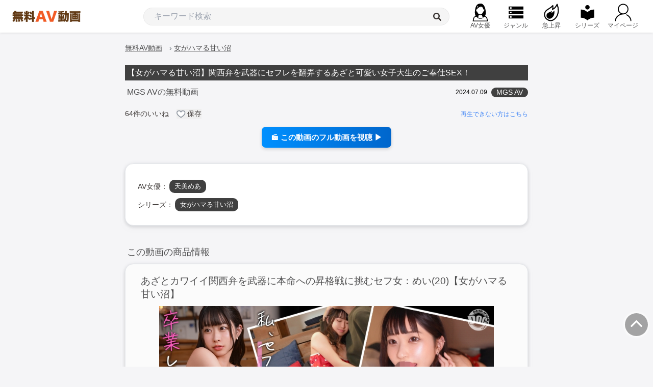

--- FILE ---
content_type: text/html; charset=UTF-8
request_url: https://xvideo-jp.com/mgs/10016525
body_size: 16630
content:
<!DOCTYPE html>
<html lang="ja">

    <head>
  <!-- Google Tag Manager -->
  <script>(function(w,d,s,l,i){w[l]=w[l]||[];w[l].push({'gtm.start':
  new Date().getTime(),event:'gtm.js'});var f=d.getElementsByTagName(s)[0],
  j=d.createElement(s),dl=l!='dataLayer'?'&l='+l:'';j.async=true;j.src=
  'https://www.googletagmanager.com/gtm.js?id='+i+dl;f.parentNode.insertBefore(j,f);
  })(window,document,'script','dataLayer','GTM-PTHL8Z4');</script>
  <!-- End Google Tag Manager -->

  <meta charset="UTF-8">
  <meta name='robots' content='index, follow, max-image-preview:large, max-snippet:-1, max-video-preview:-1' />
  <meta http-equiv="x-ua-compatible" content="ie=edge">
  <meta name="viewport" content="width=device-width, initial-scale=1.0, viewport-fit=cover, user-scalable=no">
  
  <title>【女がハマる甘い沼】関西弁を武器にセフレを翻弄するあざと可愛い女子大生のご奉仕SEX！【無料AV動画】</title>
<meta name="description" content="「【女がハマる甘い沼】関西弁を武器にセフレを翻弄するあざと可愛い女子大生のご奉仕SEX！」が即再生可能です。エロ動画が全344,748件あります【無料AV動画】" />

  <meta property="og:locale" content="ja_JP" />
    <meta property="og:type" content="article" />
    <meta property="og:title" content="【女がハマる甘い沼】関西弁を武器にセフレを翻弄するあざと可愛い女子大生のご奉仕SEX！ 無料AV動画" />
    <meta property="og:url" content="https://xvideo-jp.com/mgs" />
    <meta property="og:site_name" content="無料AV動画" />
        <meta property="article:published_time" content="2024-07-09T12:20:00+09:00" />
    <meta property="article:modified_time" content="2025-05-08T09:11:28+09:00" />
    <meta property="og:image" content="https://muryouav.avximg.com/articles/7c617e85-35e5-4b28-8f09-9bdf61edc0f8/large.webp" />
        
  


<style>
@font-face {
  font-display: swap;
  font-family: 'Noto Sans JP';
  font-style: normal;
  font-weight: 400;
  src: url('https://xvideo-jp.com/fonts/noto-sans-jp-v52-japanese-regular.woff2') format('woff2'),font-display: swap; /* Chrome 36+, Opera 23+, Firefox 39+, Safari 12+, iOS 10+ */
}
</style>

                        <link rel="preload" as="style" href="https://xvideo-jp.com/build/assets/app.8b951958.css" /><link rel="preload" as="style" href="https://xvideo-jp.com/build/assets/app.09709aa3.css" /><link rel="modulepreload" href="https://xvideo-jp.com/build/assets/app.75b2a26d.js" /><link rel="modulepreload" href="https://xvideo-jp.com/build/assets/bootstrap.f9f1eaaf.js" /><link rel="modulepreload" href="https://xvideo-jp.com/build/assets/sidebar.2fe3372f.js" /><link rel="modulepreload" href="https://xvideo-jp.com/build/assets/contents_more.c036a27b.js" /><link rel="stylesheet" href="https://xvideo-jp.com/build/assets/app.8b951958.css" /><link rel="stylesheet" href="https://xvideo-jp.com/build/assets/app.09709aa3.css" /><script type="module" src="https://xvideo-jp.com/build/assets/app.75b2a26d.js"></script><script type="module" src="https://xvideo-jp.com/build/assets/contents_more.c036a27b.js"></script>        




<link rel="stylesheet" href="https://cdnjs.cloudflare.com/ajax/libs/font-awesome/6.1.1/css/all.min.css" integrity="sha512-KfkfwYDsLkIlwQp6LFnl8zNdLGxu9YAA1QvwINks4PhcElQSvqcyVLLD9aMhXd13uQjoXtEKNosOWaZqXgel0g==" crossorigin="anonymous" referrerpolicy="no-referrer">
<link rel='dns-prefetch' href='//code.jquery.com' />
<link rel='dns-prefetch' href='//cdnjs.cloudflare.com' />
<link rel='dns-prefetch' href='//use.fontawesome.com' />
<link rel='dns-prefetch' href='//ad.moo-mam-tai.com' />
<link rel="stylesheet" id="dashicons-css" href="https://xvideo-jp.com/css/dashicons.min.css" type="text/css" media="all">
<link rel="icon" href="https://xvideo-jp.com/favicon.png">
<link rel="alternate" media="handheld" href="https://xvideo-jp.com/">
<link rel="alternate" type="application/rss+xml" title="無料AV動画 RSS Feed" href="https://xvideo-jp.com/feed" />
<meta name="referrer" content="no-referrer">



    <script
      type="text/javascript"
      src="https://code.jquery.com/jquery-1.11.0.min.js"
    ></script>
    
    <script type="text/javascript" src="https://xvideo-jp.com/slick/slick.min.js"></script>

    <link rel="stylesheet" type="text/css" href="https://xvideo-jp.com/slick/slick.css" />

    <link rel="stylesheet" type="text/css" href="https://xvideo-jp.com/slick/slick-theme.css" />

<!-- css -->



<!-- js -->




</head>

    <body class="bg-[#f5f5f7] relative">
<!-- Google Tag Manager (noscript) -->
  <noscript><iframe src="https://www.googletagmanager.com/ns.html?id=GTM-PTHL8Z4"
  height="0" width="0" style="display:none;visibility:hidden"></iframe></noscript>
  <!-- End Google Tag Manager (noscript) -->

    
    <!-- sp用フッター固定メニュー -->
    <nav class="text-[10px] md:hidden menu">
    <ul>
      

      <li class="flex justify-center items-center">
        <a href="https://xvideo-jp.com/">
          <img src="https://xvideo-jp.com/img/header/home.png" alt="無料AV動画" class="nav-icon" style="width:30px;height:30px;">ホーム
        </a>
      </li>
      <li class="flex justify-center items-center">
        <a href="https://xvideo-jp.com/actresslist_sub1">
          <svg class="nav-icon"><use xlink:href="https://xvideo-jp.com/defs.svg?20240809#joyuu"></use></svg>AV女優
        </a>
      </li>
      <li class="flex justify-center items-center">
        <a href="https://xvideo-jp.com/genre_smart">
          <svg class="nav-icon"><use xlink:href="https://xvideo-jp.com/defs.svg#icon-gunre"></use></svg>ジャンル
        </a>
      </li>
      <li class="flex justify-center items-center">
        <a href="https://xvideo-jp.com/?sort=week">
            <svg xmlns:svg="http://www.w3.org/2000/svg" xmlns="http://www.w3.org/2000/svg" version="1.1" style="overflow:visible" viewBox="-250 -250 500 500" height="25" width="25"><rect fill-opacity="0" fill="rgb(0,0,0)" height="500" width="500" y="-250" x="-250" /><svg version="1.1" y="-250" x="-223" viewBox="-250 -250 500 500" height="500px" width="500px" style="overflow:visible"><g transform="rotate(44,0,0)" stroke-linejoin="round" fill="#fff"><path stroke-linecap="butt" stroke-linejoin="round" stroke="none" fill="rgb(255,255,255)" d="m-69.904502-250.5003c19.19775 55.14105 42.830999 118.755299 4.84989 192.651c-11.965816-39.8595-37.8615-62.4132-65.8575-82.35735c9.783465 96.09-35.0628 141.38235-34.70805 237.5715c0.350835 95.1123 90.15675 165.123 185.162999 151.422c95.05455-13.70733 149.86635-84.87375 145.87515-195.765c-5.03754-139.962001-123.399-255.1755-235.3215-303.5235z" /><path stroke-linecap="butt" stroke-linejoin="round" stroke="none" fill="rgb(0,0,0)" d="m-7.7745-70.530002c5.292285 31.9602 12.177958 68.9661-14.18697 106.03455c-2.821575-22.93005-14.462055-37.63425-27.43215-51.09825c-3.20853 53.553599-30.694201 74.32305-38.86305 127.0782c-8.077275 52.16475 33.004199 98.661298 84.0876 99.74505c51.109649 1.084139 86.0763-32.96595 93.6123-94.10835c9.511769-77.1714-42.63945-151.0275-97.217702-187.6515z" /><path stroke-linecap="butt" stroke-linejoin="round" stroke-width="30" stroke-opacity="1" stroke="rgb(0,0,0)" fill="none" d="m-69.904502-250.5003c19.1976 55.14105 42.830999 118.755299 4.84983 192.651c-11.965785-39.85935-37.86135-62.41305-65.8575-82.35735c9.783465 96.09-35.0628 141.38235-34.70805 237.5715c0.350805 95.1123 90.15675 165.123 185.162999 151.422c95.05455-13.7073 149.86635-84.87375 145.87515-195.765c-5.03754-139.962001-123.399-255.1755-235.3215-303.5235z" /></g></svg></svg>急上昇
        </a>
      </li>
      
      <li class="flex justify-center items-center">
        <a href="https://xvideo-jp.com/all-series">
          <svg class="nav-icon"><use xlink:href="https://xvideo-jp.com/defs.svg#icon-series"></use></svg>シリーズ
        </a>
      </li>

      <li class="flex justify-center items-center">
        <a href="https://xvideo-jp.com/library">
          <svg class="nav-icon"><use xlink:href="https://xvideo-jp.com/defs.svg?20240809#mypage"></use></svg>マイページ
        </a>
      </li>
    </ul>
  </nav>
    <!-- sp用フッター固定メニュー ここまで-->
    
    <!--header-->
    <header id="header" class="flex bg-white h-10 w-full z-[100] text-center  border-solid border-b-[1px] border-b-[#ddd] border-t-[2px] border-t-[#c3a77c] md:hidden fixed top-0 left-0">
    <button class="nav__search absolute top-0 right-[0px] h-[40px] w-[40px] cursor-pointer modal__open">
      <svg class="nav-icon w-[20px] h-[20px]" fill="#333"><g><use xlink:href="https://xvideo-jp.com/defs.svg#icon-search"></use><g></g></g></svg>
    </button>

    <div class="searchform bg-[#333] fixed w-full top-[40px] left-0 px-2 py-[10px] text-[12px] hidden z-[10000]">
      <div class="google-search_box">
        <form id="cse-search-box" role="search" method="get" action="https://xvideo-jp.com/">

          <input id="input_text" class="searchform__text float-left w-[85%] bg-white h-10 px-[10px] py-[5px] text-[12px] rounded-l-[3px]" type="text" value="" name="s" placeholder="キーワード検索">

          <button class="searchform__button flex justify-center items-center w-[15%] h-10 bg-[#ff630f] text-white leading-10 rounded-r-[3px] font-semibold" type="submit">
            <svg class="nav-icon w-5 h-5" fill="#fff"><use xlink:href="https://xvideo-jp.com/defs.svg#icon-search"></use></svg>
          </button>
        </form>
        <div id="actress-search-link" class="w-full text-left text-[#4eb2ff] text-[15px]"><a href="https://xvideo-jp.com/search-actress" class="text-[#4eb2ff] inline-block mt-[15px]"><span class="text-white">【新機能】</span><span class="underline">AV女優の検索はこちらをご利用下さい</span></a></div>
      </div>
    </div>

    <div class="logo h-[40px] mx-auto my-0 flex items-center justify-center">
      <a href="https://xvideo-jp.com/">
        <img class="logo__img w-[134px] h-[22px]" src="https://xvideo-jp.com/img/header/logo.png" alt="無料AV動画">
      </a>
    </div>
  </header>

  <header class="hidden md:block fixed w-full px-6 h-16 bg-white z-[10100] shadow-custom l-header p-header js-header">
    <div class="flex h-16 items-center w-full justify-between l-header__inner p-header__inner flex-horizontal">

      <div class="flex items-center whitespace-nowrap text-[1.2rem] text-[#4e4e4f] font-bold w-[400px] c-logo">
        <a href="https://xvideo-jp.com/"><img class="logo__img max-w-[134px]" src="https://xvideo-jp.com/img/header/logo.png" alt="無料AV動画"></a>
      </div>

      <div class="flex justify-center items-center h-auto w-full ml-[20px] p-searchForm">
        <form role="search" action="https://xvideo-jp.com" method="get" class="relative max-w-[600px] w-full flex items-center">
          <input class="m-auto w-full focus:outline-none text-inherit h-[35px] px-5 py-0 bg-[#f5f5f5] rounded-full border border-[#E9E9E9] c-form" type="text" name="s" placeholder="キーワード検索" value="">
          <button type="submit"><i class="absolute top-[10px] right-4 fa fa-search font-xl" aria-hidden="true"></i></button>
        </form>
      </div>

      <ul class="flex justify-between items-center text-[12px] p-header__globalMenu">
        <li class="w-[70px]">
          <a class="flex flex-col items-center" href="/actresslist_sub1">
            
            <svg class="nav-icon" width="35" height="35"><use xlink:href="https://xvideo-jp.com/defs.svg#joyuu"></use></svg>
            <span class="w-full text-center">AV女優</span>
          </a>
        </li>
        <li class="w-[70px]">
          <a class="flex flex-col items-center" href="/genre_smart">
            
            <svg class="nav-icon" width="35" height="35"><use xlink:href="https://xvideo-jp.com/defs.svg#icon-gunre"></use></svg>
            <span class="w-full text-center">ジャンル</span>
          </a>
        </li>
        <li class="w-[70px]">
          <a class="flex flex-col items-center" href="/?sort=week">
            

            <svg xmlns:svg="http://www.w3.org/2000/svg" xmlns="http://www.w3.org/2000/svg" version="1.1" style="overflow:visible" viewBox="-250 -250 500 500" height="35" width="35"><rect fill-opacity="0" fill="rgb(0,0,0)" height="500" width="500" y="-250" x="-250" /><svg version="1.1" y="-250" x="-223" viewBox="-250 -250 500 500" height="500px" width="500px" style="overflow:visible"><g transform="rotate(44,0,0)" stroke-linejoin="round" fill="#fff"><path stroke-linecap="butt" stroke-linejoin="round" stroke="none" fill="rgb(255,255,255)" d="m-69.904502-250.5003c19.19775 55.14105 42.830999 118.755299 4.84989 192.651c-11.965816-39.8595-37.8615-62.4132-65.8575-82.35735c9.783465 96.09-35.0628 141.38235-34.70805 237.5715c0.350835 95.1123 90.15675 165.123 185.162999 151.422c95.05455-13.70733 149.86635-84.87375 145.87515-195.765c-5.03754-139.962001-123.399-255.1755-235.3215-303.5235z" /><path stroke-linecap="butt" stroke-linejoin="round" stroke="none" fill="rgb(0,0,0)" d="m-7.7745-70.530002c5.292285 31.9602 12.177958 68.9661-14.18697 106.03455c-2.821575-22.93005-14.462055-37.63425-27.43215-51.09825c-3.20853 53.553599-30.694201 74.32305-38.86305 127.0782c-8.077275 52.16475 33.004199 98.661298 84.0876 99.74505c51.109649 1.084139 86.0763-32.96595 93.6123-94.10835c9.511769-77.1714-42.63945-151.0275-97.217702-187.6515z" /><path stroke-linecap="butt" stroke-linejoin="round" stroke-width="30" stroke-opacity="1" stroke="rgb(0,0,0)" fill="none" d="m-69.904502-250.5003c19.1976 55.14105 42.830999 118.755299 4.84983 192.651c-11.965785-39.85935-37.86135-62.41305-65.8575-82.35735c9.783465 96.09-35.0628 141.38235-34.70805 237.5715c0.350805 95.1123 90.15675 165.123 185.162999 151.422c95.05455-13.7073 149.86635-84.87375 145.87515-195.765c-5.03754-139.962001-123.399-255.1755-235.3215-303.5235z" /></g></svg></svg>

            <span class="w-full text-center">急上昇</span>
          </a>
        </li>
        <li class="w-[70px]">
          <a class="flex flex-col items-center" href="/all-series">
            
            <svg class="nav-icon" width="35" height="35"><use xlink:href="https://xvideo-jp.com/defs.svg#icon-series"></use></svg>
            <span class="w-full text-center">シリーズ</span>

          </a>
        </li>
        
        <li class="w-[70px]">
          <div class="p-header__atd">
            <a class="flex flex-col items-center" href="/library">
              
              <svg class="nav-icon" height="35" width="35"><use xlink:href="https://xvideo-jp.com/defs.svg?20240809#mypage"></use></svg>
              <span class="w-full text-center">マイページ</span>
            </a>
          </div>
        </li>
                      </ul>
    </div>
  </header>
    <!--header ここまで-->



  <div class="w-full pt-[30px] md:pt-[65px] l-wrapper">



    <div class="relative w-full flex flex-wrap flex-row l-wrapper__inner flex-horizontal">
    
    <!--aside-->
    <aside class="fixed top-[65px] left-0 z-[10090] w-[200px] h-full bg-white hidden md:hidden l-side js-sidebar overflow-auto text-[14px] text-[#3b3634] shadow-custom" id="side_menu">

    <div class="h-auto py-[15px] px-0 c-tagcloud">
                    <div class="title text-[#420] bg-[#f0ecdf] md:bg-[#eaeaea] text-center text-[15px] px-0 py-[7px] border-solid border-l-[3px] border-l-[#e47911]">AV女優を探す</div>
            <ul class="flex flex-row p-2 flex-wrap gap-2  mb-2 ">
                                                            <li class="hover:bg-[#f7f8f9] whitespace-nowrap">
                            <a class="py-2 my-2 px-1 mx-1 hover:text-[#ff0000]" href="https://xvideo-jp.com/actresslist_sub1">AV女優一覧</a>
                        </li>
                                                </ul>
                        <div class="title text-[#420] bg-[#f0ecdf] md:bg-[#eaeaea] text-center text-[15px] px-0 py-[7px] border-solid border-l-[3px] border-l-[#e47911]">人気シリーズ</div>
            <ul class="flex flex-row p-2 flex-wrap gap-2  mb-2 ">
                                                            <li class="whitespace-nowrap">
                            <button class="cursor-pointer rounded-[8px] bg-neutral-200 px-3 py-1 text-sm text-neutral-950 transition-colors hover:bg-neutral-100 active:bg-neutral-50">
                                <a href="https://xvideo-jp.com/archives/tag/%e3%83%9e%e3%82%b8%e3%83%83%e3%82%af%e3%83%9f%e3%83%a9%e3%83%bc%e5%8f%b7%ef%bc%88mm%e5%8f%b7%ef%bc%89">マジックミラー号</a>
                            </button>
                        </li>
                                                                                <li class="whitespace-nowrap">
                            <button class="cursor-pointer rounded-[8px] bg-neutral-200 px-3 py-1 text-sm text-neutral-950 transition-colors hover:bg-neutral-100 active:bg-neutral-50">
                                <a href="https://xvideo-jp.com/mgs">MGS動画</a>
                            </button>
                        </li>
                                                </ul>
                        <div class="title text-[#420] bg-[#f0ecdf] md:bg-[#eaeaea] text-center text-[15px] px-0 py-[7px] border-solid border-l-[3px] border-l-[#e47911]">男性のタイプ</div>
            <ul class="flex flex-row p-2 flex-wrap gap-2  mb-2 ">
                                                            <li class="whitespace-nowrap">
                            <button class="cursor-pointer rounded-[8px] bg-neutral-200 px-3 py-1 text-sm text-neutral-950 transition-colors hover:bg-neutral-100 active:bg-neutral-50">
                                <a href="https://xvideo-jp.com/archives/tag/%E9%BB%92%E4%BA%BA">黒人</a>
                            </button>
                        </li>
                                                                                <li class="whitespace-nowrap">
                            <button class="cursor-pointer rounded-[8px] bg-neutral-200 px-3 py-1 text-sm text-neutral-950 transition-colors hover:bg-neutral-100 active:bg-neutral-50">
                                <a href="https://xvideo-jp.com/archives/tag/%E3%82%A4%E3%82%B1%E3%83%A1%E3%83%B3">イケメン</a>
                            </button>
                        </li>
                                                                                <li class="whitespace-nowrap">
                            <button class="cursor-pointer rounded-[8px] bg-neutral-200 px-3 py-1 text-sm text-neutral-950 transition-colors hover:bg-neutral-100 active:bg-neutral-50">
                                <a href="https://xvideo-jp.com/archives/tag/%E3%83%87%E3%82%AB%E3%83%81%E3%83%B3%E3%83%BB%E5%B7%A8%E6%A0%B9">巨根</a>
                            </button>
                        </li>
                                                                                <li class="whitespace-nowrap">
                            <button class="cursor-pointer rounded-[8px] bg-neutral-200 px-3 py-1 text-sm text-neutral-950 transition-colors hover:bg-neutral-100 active:bg-neutral-50">
                                <a href="https://xvideo-jp.com/archives/tag/%e7%ab%a5%e8%b2%9e">童貞</a>
                            </button>
                        </li>
                                                                                <li class="whitespace-nowrap">
                            <button class="cursor-pointer rounded-[8px] bg-neutral-200 px-3 py-1 text-sm text-neutral-950 transition-colors hover:bg-neutral-100 active:bg-neutral-50">
                                <a href="https://xvideo-jp.com/archives/tag/%e3%81%8a%e3%81%98%e3%81%95%e3%82%93">おじさん</a>
                            </button>
                        </li>
                                                </ul>
                        <div class="title text-[#420] bg-[#f0ecdf] md:bg-[#eaeaea] text-center text-[15px] px-0 py-[7px] border-solid border-l-[3px] border-l-[#e47911]">女性のタイプ</div>
            <ul class="flex flex-row p-2 flex-wrap gap-2  mb-2 ">
                                                            <li class="whitespace-nowrap">
                            <button class="cursor-pointer rounded-[8px] bg-neutral-200 px-3 py-1 text-sm text-neutral-950 transition-colors hover:bg-neutral-100 active:bg-neutral-50">
                                <a href="https://xvideo-jp.com/archives/category/%e7%b4%a0%e4%ba%ba">素人</a>
                            </button>
                        </li>
                                                                                <li class="whitespace-nowrap">
                            <button class="cursor-pointer rounded-[8px] bg-neutral-200 px-3 py-1 text-sm text-neutral-950 transition-colors hover:bg-neutral-100 active:bg-neutral-50">
                                <a href="https://xvideo-jp.com/archives/tag/%e7%86%9f%e5%a5%b3">熟女</a>
                            </button>
                        </li>
                                                                                <li class="whitespace-nowrap">
                            <button class="cursor-pointer rounded-[8px] bg-neutral-200 px-3 py-1 text-sm text-neutral-950 transition-colors hover:bg-neutral-100 active:bg-neutral-50">
                                <a href="https://xvideo-jp.com/archives/tag/%e3%81%8a%e3%81%b0%e3%81%95%e3%82%93">おばさん</a>
                            </button>
                        </li>
                                                                                <li class="whitespace-nowrap">
                            <button class="cursor-pointer rounded-[8px] bg-neutral-200 px-3 py-1 text-sm text-neutral-950 transition-colors hover:bg-neutral-100 active:bg-neutral-50">
                                <a href="https://xvideo-jp.com/archives/tag/jk%e3%83%bb%e5%a5%b3%e5%ad%90%e6%a0%a1%e7%94%9f">JK</a>
                            </button>
                        </li>
                                                                                <li class="whitespace-nowrap">
                            <button class="cursor-pointer rounded-[8px] bg-neutral-200 px-3 py-1 text-sm text-neutral-950 transition-colors hover:bg-neutral-100 active:bg-neutral-50">
                                <a href="https://xvideo-jp.com/archives/tag/%e5%a5%b3%e5%ad%90%e5%a4%a7%e7%94%9f">女子大生</a>
                            </button>
                        </li>
                                                                                <li class="whitespace-nowrap">
                            <button class="cursor-pointer rounded-[8px] bg-neutral-200 px-3 py-1 text-sm text-neutral-950 transition-colors hover:bg-neutral-100 active:bg-neutral-50">
                                <a href="https://xvideo-jp.com/archives/tag/%e7%be%8e%e5%b0%91%e5%a5%b3">美少女</a>
                            </button>
                        </li>
                                                                                <li class="whitespace-nowrap">
                            <button class="cursor-pointer rounded-[8px] bg-neutral-200 px-3 py-1 text-sm text-neutral-950 transition-colors hover:bg-neutral-100 active:bg-neutral-50">
                                <a href="https://xvideo-jp.com/archives/tag/%e6%b8%85%e6%a5%9a">清楚</a>
                            </button>
                        </li>
                                                                                <li class="whitespace-nowrap">
                            <button class="cursor-pointer rounded-[8px] bg-neutral-200 px-3 py-1 text-sm text-neutral-950 transition-colors hover:bg-neutral-100 active:bg-neutral-50">
                                <a href="https://xvideo-jp.com/archives/tag/%e3%83%ad%e3%83%aa">ロリ</a>
                            </button>
                        </li>
                                                                                <li class="whitespace-nowrap">
                            <button class="cursor-pointer rounded-[8px] bg-neutral-200 px-3 py-1 text-sm text-neutral-950 transition-colors hover:bg-neutral-100 active:bg-neutral-50">
                                <a href="https://xvideo-jp.com/archives/tag/ol">OL</a>
                            </button>
                        </li>
                                                                                <li class="whitespace-nowrap">
                            <button class="cursor-pointer rounded-[8px] bg-neutral-200 px-3 py-1 text-sm text-neutral-950 transition-colors hover:bg-neutral-100 active:bg-neutral-50">
                                <a href="https://xvideo-jp.com/archives/tag/%e3%82%ae%e3%83%a3%e3%83%ab">ギャル</a>
                            </button>
                        </li>
                                                                                <li class="whitespace-nowrap">
                            <button class="cursor-pointer rounded-[8px] bg-neutral-200 px-3 py-1 text-sm text-neutral-950 transition-colors hover:bg-neutral-100 active:bg-neutral-50">
                                <a href="https://xvideo-jp.com/archives/tag/%e3%81%8a%e5%a7%89%e3%81%95%e3%82%93">お姉さん</a>
                            </button>
                        </li>
                                                                                <li class="whitespace-nowrap">
                            <button class="cursor-pointer rounded-[8px] bg-neutral-200 px-3 py-1 text-sm text-neutral-950 transition-colors hover:bg-neutral-100 active:bg-neutral-50">
                                <a href="https://xvideo-jp.com/archives/tag/%e3%82%b0%e3%83%a9%e3%83%93%e3%82%a2%e3%82%a2%e3%82%a4%e3%83%89%e3%83%ab">グラビアアイドル</a>
                            </button>
                        </li>
                                                                                <li class="whitespace-nowrap">
                            <button class="cursor-pointer rounded-[8px] bg-neutral-200 px-3 py-1 text-sm text-neutral-950 transition-colors hover:bg-neutral-100 active:bg-neutral-50">
                                <a href="https://xvideo-jp.com/archives/tag/%e3%82%a2%e3%82%a4%e3%83%89%e3%83%ab%e3%83%bb%e8%8a%b8%e8%83%bd%e4%ba%ba">芸能人</a>
                            </button>
                        </li>
                                                                                <li class="whitespace-nowrap">
                            <button class="cursor-pointer rounded-[8px] bg-neutral-200 px-3 py-1 text-sm text-neutral-950 transition-colors hover:bg-neutral-100 active:bg-neutral-50">
                                <a href="https://xvideo-jp.com/archives/tag/%e7%99%bd%e4%ba%ba">白人</a>
                            </button>
                        </li>
                                                </ul>
                        <div class="title text-[#420] bg-[#f0ecdf] md:bg-[#eaeaea] text-center text-[15px] px-0 py-[7px] border-solid border-l-[3px] border-l-[#e47911]">関係性</div>
            <ul class="flex flex-row p-2 flex-wrap gap-2  mb-2 ">
                                                            <li class="whitespace-nowrap">
                            <button class="cursor-pointer rounded-[8px] bg-neutral-200 px-3 py-1 text-sm text-neutral-950 transition-colors hover:bg-neutral-100 active:bg-neutral-50">
                                <a href="https://xvideo-jp.com/archives/tag/%e4%ba%ba%e5%a6%bb">人妻</a>
                            </button>
                        </li>
                                                                                <li class="whitespace-nowrap">
                            <button class="cursor-pointer rounded-[8px] bg-neutral-200 px-3 py-1 text-sm text-neutral-950 transition-colors hover:bg-neutral-100 active:bg-neutral-50">
                                <a href="https://xvideo-jp.com/archives/tag/%e3%82%bb%e3%83%95%e3%83%ac">セフレ</a>
                            </button>
                        </li>
                                                                                <li class="whitespace-nowrap">
                            <button class="cursor-pointer rounded-[8px] bg-neutral-200 px-3 py-1 text-sm text-neutral-950 transition-colors hover:bg-neutral-100 active:bg-neutral-50">
                                <a href="https://xvideo-jp.com/archives/tag/%e5%a7%89%e5%a6%b9">姉妹</a>
                            </button>
                        </li>
                                                                                <li class="whitespace-nowrap">
                            <button class="cursor-pointer rounded-[8px] bg-neutral-200 px-3 py-1 text-sm text-neutral-950 transition-colors hover:bg-neutral-100 active:bg-neutral-50">
                                <a href="https://xvideo-jp.com/archives/tag/%e8%a6%aa%e5%ad%90">親子</a>
                            </button>
                        </li>
                                                                                <li class="whitespace-nowrap">
                            <button class="cursor-pointer rounded-[8px] bg-neutral-200 px-3 py-1 text-sm text-neutral-950 transition-colors hover:bg-neutral-100 active:bg-neutral-50">
                                <a href="https://xvideo-jp.com/archives/tag/%e7%be%a9%e7%88%b6">義父</a>
                            </button>
                        </li>
                                                                                <li class="whitespace-nowrap">
                            <button class="cursor-pointer rounded-[8px] bg-neutral-200 px-3 py-1 text-sm text-neutral-950 transition-colors hover:bg-neutral-100 active:bg-neutral-50">
                                <a href="https://xvideo-jp.com/archives/tag/%e7%be%a9%e6%af%8d">義母</a>
                            </button>
                        </li>
                                                                                <li class="whitespace-nowrap">
                            <button class="cursor-pointer rounded-[8px] bg-neutral-200 px-3 py-1 text-sm text-neutral-950 transition-colors hover:bg-neutral-100 active:bg-neutral-50">
                                <a href="https://xvideo-jp.com/archives/tag/%e4%b8%8a%e5%8f%b8">上司</a>
                            </button>
                        </li>
                                                                                <li class="whitespace-nowrap">
                            <button class="cursor-pointer rounded-[8px] bg-neutral-200 px-3 py-1 text-sm text-neutral-950 transition-colors hover:bg-neutral-100 active:bg-neutral-50">
                                <a href="https://xvideo-jp.com/archives/tag/%e9%83%a8%e4%b8%8b">部下</a>
                            </button>
                        </li>
                                                                                <li class="whitespace-nowrap">
                            <button class="cursor-pointer rounded-[8px] bg-neutral-200 px-3 py-1 text-sm text-neutral-950 transition-colors hover:bg-neutral-100 active:bg-neutral-50">
                                <a href="https://xvideo-jp.com/archives/tag/%E5%85%84%E5%BC%9F">兄弟</a>
                            </button>
                        </li>
                                                </ul>
                        <div class="title text-[#420] bg-[#f0ecdf] md:bg-[#eaeaea] text-center text-[15px] px-0 py-[7px] border-solid border-l-[3px] border-l-[#e47911]">体のタイプ</div>
            <ul class="flex flex-row p-2 flex-wrap gap-2  mb-2 ">
                                                            <li class="whitespace-nowrap">
                            <button class="cursor-pointer rounded-[8px] bg-neutral-200 px-3 py-1 text-sm text-neutral-950 transition-colors hover:bg-neutral-100 active:bg-neutral-50">
                                <a href="https://xvideo-jp.com/archives/tag/%e5%b7%a8%e4%b9%b3">巨乳</a>
                            </button>
                        </li>
                                                                                <li class="whitespace-nowrap">
                            <button class="cursor-pointer rounded-[8px] bg-neutral-200 px-3 py-1 text-sm text-neutral-950 transition-colors hover:bg-neutral-100 active:bg-neutral-50">
                                <a href="https://xvideo-jp.com/archives/tag/%E8%B2%A7%E4%B9%B3%E3%83%BB%E5%BE%AE%E4%B9%B3">貧乳</a>
                            </button>
                        </li>
                                                                                <li class="whitespace-nowrap">
                            <button class="cursor-pointer rounded-[8px] bg-neutral-200 px-3 py-1 text-sm text-neutral-950 transition-colors hover:bg-neutral-100 active:bg-neutral-50">
                                <a href="https://xvideo-jp.com/archives/tag/%e7%88%86%e4%b9%b3">爆乳</a>
                            </button>
                        </li>
                                                                                <li class="whitespace-nowrap">
                            <button class="cursor-pointer rounded-[8px] bg-neutral-200 px-3 py-1 text-sm text-neutral-950 transition-colors hover:bg-neutral-100 active:bg-neutral-50">
                                <a href="https://xvideo-jp.com/archives/tag/%e4%b9%b3%e9%a6%96">乳首</a>
                            </button>
                        </li>
                                                                                <li class="whitespace-nowrap">
                            <button class="cursor-pointer rounded-[8px] bg-neutral-200 px-3 py-1 text-sm text-neutral-950 transition-colors hover:bg-neutral-100 active:bg-neutral-50">
                                <a href="https://xvideo-jp.com/archives/tag/%e5%b7%a8%e5%b0%bb">巨尻</a>
                            </button>
                        </li>
                                                                                <li class="whitespace-nowrap">
                            <button class="cursor-pointer rounded-[8px] bg-neutral-200 px-3 py-1 text-sm text-neutral-950 transition-colors hover:bg-neutral-100 active:bg-neutral-50">
                                <a href="https://xvideo-jp.com/archives/tag/%e3%83%91%e3%82%a4%e3%83%91%e3%83%b3">パイパン</a>
                            </button>
                        </li>
                                                                                <li class="whitespace-nowrap">
                            <button class="cursor-pointer rounded-[8px] bg-neutral-200 px-3 py-1 text-sm text-neutral-950 transition-colors hover:bg-neutral-100 active:bg-neutral-50">
                                <a href="https://xvideo-jp.com/archives/tag/%e3%82%b9%e3%83%ac%e3%83%b3%e3%83%80%e3%83%bc">スレンダー</a>
                            </button>
                        </li>
                                                                                <li class="whitespace-nowrap">
                            <button class="cursor-pointer rounded-[8px] bg-neutral-200 px-3 py-1 text-sm text-neutral-950 transition-colors hover:bg-neutral-100 active:bg-neutral-50">
                                <a href="https://xvideo-jp.com/archives/tag/%e7%be%8e%e8%84%9a">美脚</a>
                            </button>
                        </li>
                                                                                <li class="whitespace-nowrap">
                            <button class="cursor-pointer rounded-[8px] bg-neutral-200 px-3 py-1 text-sm text-neutral-950 transition-colors hover:bg-neutral-100 active:bg-neutral-50">
                                <a href="https://xvideo-jp.com/archives/tag/%e5%a4%aa%e3%82%82%e3%82%82">太もも</a>
                            </button>
                        </li>
                                                                                <li class="whitespace-nowrap">
                            <button class="cursor-pointer rounded-[8px] bg-neutral-200 px-3 py-1 text-sm text-neutral-950 transition-colors hover:bg-neutral-100 active:bg-neutral-50">
                                <a href="https://xvideo-jp.com/archives/tag/%e4%bd%8e%e8%ba%ab%e9%95%b7">低身長</a>
                            </button>
                        </li>
                                                                                <li class="whitespace-nowrap">
                            <button class="cursor-pointer rounded-[8px] bg-neutral-200 px-3 py-1 text-sm text-neutral-950 transition-colors hover:bg-neutral-100 active:bg-neutral-50">
                                <a href="https://xvideo-jp.com/archives/tag/%e9%ab%98%e8%ba%ab%e9%95%b7">高身長</a>
                            </button>
                        </li>
                                                                                <li class="whitespace-nowrap">
                            <button class="cursor-pointer rounded-[8px] bg-neutral-200 px-3 py-1 text-sm text-neutral-950 transition-colors hover:bg-neutral-100 active:bg-neutral-50">
                                <a href="https://xvideo-jp.com/archives/tag/%e3%81%bd%e3%81%a3%e3%81%a1%e3%82%83%e3%82%8a">ぽっちゃり</a>
                            </button>
                        </li>
                                                                                <li class="whitespace-nowrap">
                            <button class="cursor-pointer rounded-[8px] bg-neutral-200 px-3 py-1 text-sm text-neutral-950 transition-colors hover:bg-neutral-100 active:bg-neutral-50">
                                <a href="https://xvideo-jp.com/archives/tag/%e8%b1%8a%e6%ba%80">豊満</a>
                            </button>
                        </li>
                                                                                <li class="whitespace-nowrap">
                            <button class="cursor-pointer rounded-[8px] bg-neutral-200 px-3 py-1 text-sm text-neutral-950 transition-colors hover:bg-neutral-100 active:bg-neutral-50">
                                <a href="https://xvideo-jp.com/archives/tag/%e3%81%8a%e3%81%a3%e3%81%b1%e3%81%84">おっぱい</a>
                            </button>
                        </li>
                                                </ul>
                        <div class="title text-[#420] bg-[#f0ecdf] md:bg-[#eaeaea] text-center text-[15px] px-0 py-[7px] border-solid border-l-[3px] border-l-[#e47911]">シチュエーション</div>
            <ul class="flex flex-row p-2 flex-wrap gap-2  mb-2 ">
                                                            <li class="whitespace-nowrap">
                            <button class="cursor-pointer rounded-[8px] bg-neutral-200 px-3 py-1 text-sm text-neutral-950 transition-colors hover:bg-neutral-100 active:bg-neutral-50">
                                <a href="https://xvideo-jp.com/archives/tag/%e3%83%ac%e3%82%a4%e3%83%97">レイプ動画</a>
                            </button>
                        </li>
                                                                                <li class="whitespace-nowrap">
                            <button class="cursor-pointer rounded-[8px] bg-neutral-200 px-3 py-1 text-sm text-neutral-950 transition-colors hover:bg-neutral-100 active:bg-neutral-50">
                                <a href="https://xvideo-jp.com/archives/tag/%e4%b8%8d%e5%80%ab">不倫</a>
                            </button>
                        </li>
                                                                                <li class="whitespace-nowrap">
                            <button class="cursor-pointer rounded-[8px] bg-neutral-200 px-3 py-1 text-sm text-neutral-950 transition-colors hover:bg-neutral-100 active:bg-neutral-50">
                                <a href="https://xvideo-jp.com/archives/tag/ntr">NTR</a>
                            </button>
                        </li>
                                                                                <li class="whitespace-nowrap">
                            <button class="cursor-pointer rounded-[8px] bg-neutral-200 px-3 py-1 text-sm text-neutral-950 transition-colors hover:bg-neutral-100 active:bg-neutral-50">
                                <a href="https://xvideo-jp.com/archives/tag/%E5%AF%9D%E5%8F%96%E3%82%89%E3%82%8C">寝取られ</a>
                            </button>
                        </li>
                                                                                <li class="whitespace-nowrap">
                            <button class="cursor-pointer rounded-[8px] bg-neutral-200 px-3 py-1 text-sm text-neutral-950 transition-colors hover:bg-neutral-100 active:bg-neutral-50">
                                <a href="https://xvideo-jp.com/archives/tag/%e5%af%9d%e5%8f%96%e3%82%89%e3%81%9b">寝取らせ</a>
                            </button>
                        </li>
                                                                                <li class="whitespace-nowrap">
                            <button class="cursor-pointer rounded-[8px] bg-neutral-200 px-3 py-1 text-sm text-neutral-950 transition-colors hover:bg-neutral-100 active:bg-neutral-50">
                                <a href="https://xvideo-jp.com/archives/tag/%e4%bc%81%e7%94%bb">企画</a>
                            </button>
                        </li>
                                                                                <li class="whitespace-nowrap">
                            <button class="cursor-pointer rounded-[8px] bg-neutral-200 px-3 py-1 text-sm text-neutral-950 transition-colors hover:bg-neutral-100 active:bg-neutral-50">
                                <a href="https://xvideo-jp.com/archives/tag/%e8%b3%9e%e9%87%91">賞金</a>
                            </button>
                        </li>
                                                                                <li class="whitespace-nowrap">
                            <button class="cursor-pointer rounded-[8px] bg-neutral-200 px-3 py-1 text-sm text-neutral-950 transition-colors hover:bg-neutral-100 active:bg-neutral-50">
                                <a href="https://xvideo-jp.com/archives/tag/%e7%b4%a0%e4%ba%ba%e3%83%8a%e3%83%b3%e3%83%91">ナンパ</a>
                            </button>
                        </li>
                                                                                <li class="whitespace-nowrap">
                            <button class="cursor-pointer rounded-[8px] bg-neutral-200 px-3 py-1 text-sm text-neutral-950 transition-colors hover:bg-neutral-100 active:bg-neutral-50">
                                <a href="https://xvideo-jp.com/archives/tag/%E8%BF%91%E8%A6%AA%E7%9B%B8%E5%A7%A6">近親相姦</a>
                            </button>
                        </li>
                                                                                <li class="whitespace-nowrap">
                            <button class="cursor-pointer rounded-[8px] bg-neutral-200 px-3 py-1 text-sm text-neutral-950 transition-colors hover:bg-neutral-100 active:bg-neutral-50">
                                <a href="https://xvideo-jp.com/archives/tag/%e7%97%b4%e6%bc%a2">痴漢</a>
                            </button>
                        </li>
                                                                                <li class="whitespace-nowrap">
                            <button class="cursor-pointer rounded-[8px] bg-neutral-200 px-3 py-1 text-sm text-neutral-950 transition-colors hover:bg-neutral-100 active:bg-neutral-50">
                                <a href="https://xvideo-jp.com/archives/tag/%e7%9b%97%e6%92%ae">盗撮</a>
                            </button>
                        </li>
                                                                                <li class="whitespace-nowrap">
                            <button class="cursor-pointer rounded-[8px] bg-neutral-200 px-3 py-1 text-sm text-neutral-950 transition-colors hover:bg-neutral-100 active:bg-neutral-50">
                                <a href="https://xvideo-jp.com/archives/tag/%e9%80%86%e3%83%ac%e3%82%a4%e3%83%97">逆レイプ</a>
                            </button>
                        </li>
                                                                                <li class="whitespace-nowrap">
                            <button class="cursor-pointer rounded-[8px] bg-neutral-200 px-3 py-1 text-sm text-neutral-950 transition-colors hover:bg-neutral-100 active:bg-neutral-50">
                                <a href="https://xvideo-jp.com/archives/tag/%e9%80%86%e3%83%8a%e3%83%b3">逆ナン</a>
                            </button>
                        </li>
                                                                                <li class="whitespace-nowrap">
                            <button class="cursor-pointer rounded-[8px] bg-neutral-200 px-3 py-1 text-sm text-neutral-950 transition-colors hover:bg-neutral-100 active:bg-neutral-50">
                                <a href="https://xvideo-jp.com/archives/tag/av%e3%83%87%e3%83%93%e3%83%a5%e3%83%bc">AVデビュー</a>
                            </button>
                        </li>
                                                                                <li class="whitespace-nowrap">
                            <button class="cursor-pointer rounded-[8px] bg-neutral-200 px-3 py-1 text-sm text-neutral-950 transition-colors hover:bg-neutral-100 active:bg-neutral-50">
                                <a href="https://xvideo-jp.com/archives/tag/%e3%82%a8%e3%82%b9%e3%83%86">エステ</a>
                            </button>
                        </li>
                                                                                <li class="whitespace-nowrap">
                            <button class="cursor-pointer rounded-[8px] bg-neutral-200 px-3 py-1 text-sm text-neutral-950 transition-colors hover:bg-neutral-100 active:bg-neutral-50">
                                <a href="https://xvideo-jp.com/archives/tag/%e3%83%9e%e3%83%83%e3%82%b5%e3%83%bc%e3%82%b8">マッサージ</a>
                            </button>
                        </li>
                                                                                <li class="whitespace-nowrap">
                            <button class="cursor-pointer rounded-[8px] bg-neutral-200 px-3 py-1 text-sm text-neutral-950 transition-colors hover:bg-neutral-100 active:bg-neutral-50">
                                <a href="https://xvideo-jp.com/archives/tag/%e3%83%87%e3%83%aa%e3%83%98%e3%83%ab">デリヘル</a>
                            </button>
                        </li>
                                                                                <li class="whitespace-nowrap">
                            <button class="cursor-pointer rounded-[8px] bg-neutral-200 px-3 py-1 text-sm text-neutral-950 transition-colors hover:bg-neutral-100 active:bg-neutral-50">
                                <a href="https://xvideo-jp.com/archives/tag/%E9%A2%A8%E4%BF%97%E3%83%BB%E3%82%BD%E3%83%BC%E3%83%97%E3%83%BB%E3%83%87%E3%83%AA%E3%83%98%E3%83%AB">ソープ</a>
                            </button>
                        </li>
                                                                                <li class="whitespace-nowrap">
                            <button class="cursor-pointer rounded-[8px] bg-neutral-200 px-3 py-1 text-sm text-neutral-950 transition-colors hover:bg-neutral-100 active:bg-neutral-50">
                                <a href="https://xvideo-jp.com/archives/tag/%e7%9b%b8%e9%83%a8%e5%b1%8b">相部屋</a>
                            </button>
                        </li>
                                                                                <li class="whitespace-nowrap">
                            <button class="cursor-pointer rounded-[8px] bg-neutral-200 px-3 py-1 text-sm text-neutral-950 transition-colors hover:bg-neutral-100 active:bg-neutral-50">
                                <a href="https://xvideo-jp.com/archives/tag/%e9%87%8e%e5%a4%96%e3%83%bb%e9%9c%b2%e5%87%ba">露出</a>
                            </button>
                        </li>
                                                                                <li class="whitespace-nowrap">
                            <button class="cursor-pointer rounded-[8px] bg-neutral-200 px-3 py-1 text-sm text-neutral-950 transition-colors hover:bg-neutral-100 active:bg-neutral-50">
                                <a href="https://xvideo-jp.com/archives/tag/%e6%b8%a9%e6%b3%89">温泉</a>
                            </button>
                        </li>
                                                                                <li class="whitespace-nowrap">
                            <button class="cursor-pointer rounded-[8px] bg-neutral-200 px-3 py-1 text-sm text-neutral-950 transition-colors hover:bg-neutral-100 active:bg-neutral-50">
                                <a href="https://xvideo-jp.com/archives/tag/%e3%83%91%e3%83%b3%e3%83%81%e3%83%a9">パンチラ</a>
                            </button>
                        </li>
                                                                                <li class="whitespace-nowrap">
                            <button class="cursor-pointer rounded-[8px] bg-neutral-200 px-3 py-1 text-sm text-neutral-950 transition-colors hover:bg-neutral-100 active:bg-neutral-50">
                                <a href="https://xvideo-jp.com/archives/tag/%e8%83%b8%e3%83%81%e3%83%a9">胸チラ</a>
                            </button>
                        </li>
                                                                                <li class="whitespace-nowrap">
                            <button class="cursor-pointer rounded-[8px] bg-neutral-200 px-3 py-1 text-sm text-neutral-950 transition-colors hover:bg-neutral-100 active:bg-neutral-50">
                                <a href="https://xvideo-jp.com/archives/tag/%e3%83%ac%e3%82%ba">レズ</a>
                            </button>
                        </li>
                                                                                <li class="whitespace-nowrap">
                            <button class="cursor-pointer rounded-[8px] bg-neutral-200 px-3 py-1 text-sm text-neutral-950 transition-colors hover:bg-neutral-100 active:bg-neutral-50">
                                <a href="https://xvideo-jp.com/archives/tag/%e7%9b%a3%e7%a6%81">監禁</a>
                            </button>
                        </li>
                                                                                <li class="whitespace-nowrap">
                            <button class="cursor-pointer rounded-[8px] bg-neutral-200 px-3 py-1 text-sm text-neutral-950 transition-colors hover:bg-neutral-100 active:bg-neutral-50">
                                <a href="https://xvideo-jp.com/archives/tag/%e6%8b%98%e6%9d%9f%e3%83%97%e3%83%ac%e3%82%a4">拘束</a>
                            </button>
                        </li>
                                                </ul>
                        <div class="title text-[#420] bg-[#f0ecdf] md:bg-[#eaeaea] text-center text-[15px] px-0 py-[7px] border-solid border-l-[3px] border-l-[#e47911]">プレイ内容</div>
            <ul class="flex flex-row p-2 flex-wrap gap-2  mb-2 ">
                                                            <li class="whitespace-nowrap">
                            <button class="cursor-pointer rounded-[8px] bg-neutral-200 px-3 py-1 text-sm text-neutral-950 transition-colors hover:bg-neutral-100 active:bg-neutral-50">
                                <a href="https://xvideo-jp.com/archives/tag/%e7%97%b4%e5%a5%b3">痴女</a>
                            </button>
                        </li>
                                                                                <li class="whitespace-nowrap">
                            <button class="cursor-pointer rounded-[8px] bg-neutral-200 px-3 py-1 text-sm text-neutral-950 transition-colors hover:bg-neutral-100 active:bg-neutral-50">
                                <a href="https://xvideo-jp.com/archives/tag/%e7%ad%86%e4%b8%8b%e3%82%8d%e3%81%97">筆下ろし</a>
                            </button>
                        </li>
                                                                                <li class="whitespace-nowrap">
                            <button class="cursor-pointer rounded-[8px] bg-neutral-200 px-3 py-1 text-sm text-neutral-950 transition-colors hover:bg-neutral-100 active:bg-neutral-50">
                                <a href="https://xvideo-jp.com/archives/tag/%e4%b8%ad%e5%87%ba%e3%81%97">中出し</a>
                            </button>
                        </li>
                                                                                <li class="whitespace-nowrap">
                            <button class="cursor-pointer rounded-[8px] bg-neutral-200 px-3 py-1 text-sm text-neutral-950 transition-colors hover:bg-neutral-100 active:bg-neutral-50">
                                <a href="https://xvideo-jp.com/archives/tag/%e3%82%aa%e3%83%8a%e3%83%8b%e3%83%bc">オナニー</a>
                            </button>
                        </li>
                                                                                <li class="whitespace-nowrap">
                            <button class="cursor-pointer rounded-[8px] bg-neutral-200 px-3 py-1 text-sm text-neutral-950 transition-colors hover:bg-neutral-100 active:bg-neutral-50">
                                <a href="https://xvideo-jp.com/archives/tag/%e3%83%95%e3%82%a7%e3%83%a9%e3%83%81%e3%82%aa">フェラチオ</a>
                            </button>
                        </li>
                                                                                <li class="whitespace-nowrap">
                            <button class="cursor-pointer rounded-[8px] bg-neutral-200 px-3 py-1 text-sm text-neutral-950 transition-colors hover:bg-neutral-100 active:bg-neutral-50">
                                <a href="https://xvideo-jp.com/archives/tag/%e3%83%8f%e3%83%a1%e6%92%ae%e3%82%8a">ハメ撮り</a>
                            </button>
                        </li>
                                                                                <li class="whitespace-nowrap">
                            <button class="cursor-pointer rounded-[8px] bg-neutral-200 px-3 py-1 text-sm text-neutral-950 transition-colors hover:bg-neutral-100 active:bg-neutral-50">
                                <a href="https://xvideo-jp.com/archives/tag/%e3%82%a2%e3%83%8a%e3%83%ab">アナル</a>
                            </button>
                        </li>
                                                                                <li class="whitespace-nowrap">
                            <button class="cursor-pointer rounded-[8px] bg-neutral-200 px-3 py-1 text-sm text-neutral-950 transition-colors hover:bg-neutral-100 active:bg-neutral-50">
                                <a href="https://xvideo-jp.com/archives/tag/%e5%aa%9a%e8%96%ac">媚薬</a>
                            </button>
                        </li>
                                                                                <li class="whitespace-nowrap">
                            <button class="cursor-pointer rounded-[8px] bg-neutral-200 px-3 py-1 text-sm text-neutral-950 transition-colors hover:bg-neutral-100 active:bg-neutral-50">
                                <a href="https://xvideo-jp.com/archives/tag/%e6%bd%ae%e5%90%b9%e3%81%8d">潮吹き</a>
                            </button>
                        </li>
                                                                                <li class="whitespace-nowrap">
                            <button class="cursor-pointer rounded-[8px] bg-neutral-200 px-3 py-1 text-sm text-neutral-950 transition-colors hover:bg-neutral-100 active:bg-neutral-50">
                                <a href="https://xvideo-jp.com/archives/tag/%e6%89%8b%e3%82%b3%e3%82%ad">手コキ</a>
                            </button>
                        </li>
                                                                                <li class="whitespace-nowrap">
                            <button class="cursor-pointer rounded-[8px] bg-neutral-200 px-3 py-1 text-sm text-neutral-950 transition-colors hover:bg-neutral-100 active:bg-neutral-50">
                                <a href="https://xvideo-jp.com/archives/tag/3p">3P</a>
                            </button>
                        </li>
                                                                                <li class="whitespace-nowrap">
                            <button class="cursor-pointer rounded-[8px] bg-neutral-200 px-3 py-1 text-sm text-neutral-950 transition-colors hover:bg-neutral-100 active:bg-neutral-50">
                                <a href="https://xvideo-jp.com/archives/tag/%e4%b9%b1%e4%ba%a4">乱交</a>
                            </button>
                        </li>
                                                                                <li class="whitespace-nowrap">
                            <button class="cursor-pointer rounded-[8px] bg-neutral-200 px-3 py-1 text-sm text-neutral-950 transition-colors hover:bg-neutral-100 active:bg-neutral-50">
                                <a href="https://xvideo-jp.com/archives/tag/%e9%a1%94%e5%b0%84">顔射</a>
                            </button>
                        </li>
                                                                                <li class="whitespace-nowrap">
                            <button class="cursor-pointer rounded-[8px] bg-neutral-200 px-3 py-1 text-sm text-neutral-950 transition-colors hover:bg-neutral-100 active:bg-neutral-50">
                                <a href="https://xvideo-jp.com/archives/tag/%e3%81%b6%e3%81%a3%e3%81%8b%e3%81%91">ぶっかけ</a>
                            </button>
                        </li>
                                                                                <li class="whitespace-nowrap">
                            <button class="cursor-pointer rounded-[8px] bg-neutral-200 px-3 py-1 text-sm text-neutral-950 transition-colors hover:bg-neutral-100 active:bg-neutral-50">
                                <a href="https://xvideo-jp.com/archives/tag/%e8%aa%bf%e6%95%99">調教</a>
                            </button>
                        </li>
                                                                                <li class="whitespace-nowrap">
                            <button class="cursor-pointer rounded-[8px] bg-neutral-200 px-3 py-1 text-sm text-neutral-950 transition-colors hover:bg-neutral-100 active:bg-neutral-50">
                                <a href="https://xvideo-jp.com/archives/tag/%e6%94%be%e5%b0%bf">放尿</a>
                            </button>
                        </li>
                                                                                <li class="whitespace-nowrap">
                            <button class="cursor-pointer rounded-[8px] bg-neutral-200 px-3 py-1 text-sm text-neutral-950 transition-colors hover:bg-neutral-100 active:bg-neutral-50">
                                <a href="https://xvideo-jp.com/archives/tag/%e3%82%b7%e3%83%83%e3%82%af%e3%82%b9%e3%83%8a%e3%82%a4%e3%83%b3">シックスナイン</a>
                            </button>
                        </li>
                                                                                <li class="whitespace-nowrap">
                            <button class="cursor-pointer rounded-[8px] bg-neutral-200 px-3 py-1 text-sm text-neutral-950 transition-colors hover:bg-neutral-100 active:bg-neutral-50">
                                <a href="https://xvideo-jp.com/archives/tag/%e7%b7%8a%e7%b8%9b">緊縛</a>
                            </button>
                        </li>
                                                                                <li class="whitespace-nowrap">
                            <button class="cursor-pointer rounded-[8px] bg-neutral-200 px-3 py-1 text-sm text-neutral-950 transition-colors hover:bg-neutral-100 active:bg-neutral-50">
                                <a href="https://xvideo-jp.com/archives/tag/%e3%82%aa%e3%83%bc%e3%82%ac%e3%82%ba%e3%83%a0">オーガズム</a>
                            </button>
                        </li>
                                                                                <li class="whitespace-nowrap">
                            <button class="cursor-pointer rounded-[8px] bg-neutral-200 px-3 py-1 text-sm text-neutral-950 transition-colors hover:bg-neutral-100 active:bg-neutral-50">
                                <a href="https://xvideo-jp.com/archives/tag/%e9%a8%8e%e4%b9%97%e4%bd%8d">騎乗位</a>
                            </button>
                        </li>
                                                                                <li class="whitespace-nowrap">
                            <button class="cursor-pointer rounded-[8px] bg-neutral-200 px-3 py-1 text-sm text-neutral-950 transition-colors hover:bg-neutral-100 active:bg-neutral-50">
                                <a href="https://xvideo-jp.com/archives/tag/%e3%83%90%e3%83%83%e3%82%af">バック</a>
                            </button>
                        </li>
                                                                                <li class="whitespace-nowrap">
                            <button class="cursor-pointer rounded-[8px] bg-neutral-200 px-3 py-1 text-sm text-neutral-950 transition-colors hover:bg-neutral-100 active:bg-neutral-50">
                                <a href="https://xvideo-jp.com/archives/tag/%e7%ab%8b%e3%81%a1%e3%83%90%e3%83%83%e3%82%af">立ちバック</a>
                            </button>
                        </li>
                                                                                <li class="whitespace-nowrap">
                            <button class="cursor-pointer rounded-[8px] bg-neutral-200 px-3 py-1 text-sm text-neutral-950 transition-colors hover:bg-neutral-100 active:bg-neutral-50">
                                <a href="https://xvideo-jp.com/archives/tag/%e3%83%91%e3%82%a4%e3%82%ba%e3%83%aa">パイズリ</a>
                            </button>
                        </li>
                                                                                <li class="whitespace-nowrap">
                            <button class="cursor-pointer rounded-[8px] bg-neutral-200 px-3 py-1 text-sm text-neutral-950 transition-colors hover:bg-neutral-100 active:bg-neutral-50">
                                <a href="https://xvideo-jp.com/archives/tag/%e6%b7%ab%e8%aa%9e">淫語</a>
                            </button>
                        </li>
                                                                                <li class="whitespace-nowrap">
                            <button class="cursor-pointer rounded-[8px] bg-neutral-200 px-3 py-1 text-sm text-neutral-950 transition-colors hover:bg-neutral-100 active:bg-neutral-50">
                                <a href="https://xvideo-jp.com/archives/tag/%e3%82%af%e3%83%b3%e3%83%8b">クンニ</a>
                            </button>
                        </li>
                                                                                <li class="whitespace-nowrap">
                            <button class="cursor-pointer rounded-[8px] bg-neutral-200 px-3 py-1 text-sm text-neutral-950 transition-colors hover:bg-neutral-100 active:bg-neutral-50">
                                <a href="https://xvideo-jp.com/archives/tag/%e7%84%a6%e3%82%89%e3%81%97">焦らし</a>
                            </button>
                        </li>
                                                                                <li class="whitespace-nowrap">
                            <button class="cursor-pointer rounded-[8px] bg-neutral-200 px-3 py-1 text-sm text-neutral-950 transition-colors hover:bg-neutral-100 active:bg-neutral-50">
                                <a href="https://xvideo-jp.com/archives/tag/%e4%b8%bb%e8%a6%b3">主観</a>
                            </button>
                        </li>
                                                </ul>
                        <div class="title text-[#420] bg-[#f0ecdf] md:bg-[#eaeaea] text-center text-[15px] px-0 py-[7px] border-solid border-l-[3px] border-l-[#e47911]">衣装</div>
            <ul class="flex flex-row p-2 flex-wrap gap-2  mb-2 ">
                                                            <li class="whitespace-nowrap">
                            <button class="cursor-pointer rounded-[8px] bg-neutral-200 px-3 py-1 text-sm text-neutral-950 transition-colors hover:bg-neutral-100 active:bg-neutral-50">
                                <a href="https://xvideo-jp.com/archives/tag/%e6%b0%b4%e7%9d%80">水着</a>
                            </button>
                        </li>
                                                                                <li class="whitespace-nowrap">
                            <button class="cursor-pointer rounded-[8px] bg-neutral-200 px-3 py-1 text-sm text-neutral-950 transition-colors hover:bg-neutral-100 active:bg-neutral-50">
                                <a href="https://xvideo-jp.com/archives/tag/%e3%82%b3%e3%82%b9%e3%83%97%e3%83%ac">コスプレ</a>
                            </button>
                        </li>
                                                                                <li class="whitespace-nowrap">
                            <button class="cursor-pointer rounded-[8px] bg-neutral-200 px-3 py-1 text-sm text-neutral-950 transition-colors hover:bg-neutral-100 active:bg-neutral-50">
                                <a href="https://xvideo-jp.com/archives/tag/%e3%83%91%e3%83%b3%e3%82%b9%e3%83%88">パンスト</a>
                            </button>
                        </li>
                                                </ul>
                        <div class="title text-[#420] bg-[#f0ecdf] md:bg-[#eaeaea] text-center text-[15px] px-0 py-[7px] border-solid border-l-[3px] border-l-[#e47911]">その他</div>
            <ul class="flex flex-row p-2 flex-wrap gap-2  mb-2 ">
                                                            <li class="whitespace-nowrap">
                            <button class="cursor-pointer rounded-[8px] bg-neutral-200 px-3 py-1 text-sm text-neutral-950 transition-colors hover:bg-neutral-100 active:bg-neutral-50">
                                <a href="https://xvideo-jp.com/archives/tag/%e3%83%98%e3%83%b3%e3%83%aa%e3%83%bc%e5%a1%9a%e6%9c%ac">ヘンリー塚本</a>
                            </button>
                        </li>
                                                </ul>
                        <div class="title text-[#420] bg-[#f0ecdf] md:bg-[#eaeaea] text-center text-[15px] px-0 py-[7px] border-solid border-l-[3px] border-l-[#e47911]">関連サイト・おすすめサイト</div>
            <ul class="flex flex-row p-2 flex-wrap gap-2  mb-12 ">
                                                            <li class="hover:bg-[#f7f8f9] whitespace-nowrap">
                            <a class="py-2 my-2 px-1 mx-1 hover:text-[#ff0000]" href="https://xvideo-jp.com/link">関連サイト・おすすめサイト</a>
                        </li>
                                                </ul>
                </div>
</aside>

    <!--aside ここまで-->
      <main class="l-main is-sidebar w-full max-w-[790px] m-auto pt-1 md:pt-4">
        
    
    <script type="application/ld+json">
        {
            "@context": "https://schema.org",
            "@type": "VideoObject",
            "name": "【女がハマる甘い沼】関西弁を武器にセフレを翻弄するあざと可愛い女子大生のご奉仕SEX！",
            "description": "「【女がハマる甘い沼】関西弁を武器にセフレを翻弄するあざと可愛い女子大生のご奉仕SEX！」の無料AV動画です。",
            "thumbnailUrl": "https://muryouav.avximg.com/articles/7c617e85-35e5-4b28-8f09-9bdf61edc0f8/large.webp",
            "uploadDate": "2024-07-09T04:16:27+00:00",
            "contentUrl": "https://video.twimg.com/amplify_video/1919971587207659520/vid/avc1/604x340/1woUnBo61gkbpUxF.mp4?tag=16"
        }
    </script>

        
        <nav class="p-breadcrumb w-full md:mb-5 bg-white md:bg-transparent py-1 border-y border-[#ddd] md:border-none">
          <ol class="p-0 m-0 text-[14px] font-medium text-[#4f5760]">
            <li itemscope="itemscope" class="inline py-0 pl-0 pr-[10px]"><a href="https://xvideo-jp.com" itemprop="url" class="underline"><span itemprop="title">無料AV動画</span></a></li>
            <span class="sep">› </span>
               
              <li itemscope="itemscope" class="inline py-0 pl-0 pr-[10px]">
              <a href="https://xvideo-jp.com/archives/series/%E5%A5%B3%E3%81%8C%E3%83%8F%E3%83%9E%E3%82%8B%E7%94%98%E3%81%84%E6%B2%BC" itemprop="url" class="element underline"><span itemprop="title">女がハマる甘い沼</span></a></li>
              
                            
            </ol>
        </nav>


        <article class="p-article flex flex-wrap flex-row justify-between mb-[20px] md:mb-[200px] relative w-full c-commonBox">


          <div class="p-article__main w-[79rem] z-[5] relative">

            
            
                        
            

            
            
            
            <div class="p-article__post post-10016525" data-post-id="10016525">

            
            
              
              <div id="spad_sp-single-top-mgs" class="hidden"></div>
<script src="//xvideo-jp.com/adjs/ad-manager.js?an=sp-single-top-mgs&ad=%3Cdiv+class%3D%22md%3Ahidden%22%3E%0A%3Ciframe+src%3D%22https%3A%2F%2Fxvideo-jp.com%2Fad-iframe%3Fname%3Dsp-single-top-mgs%22+class%3D%22w-full+h-%5B115px%5D+mt-0+mb-3%22+style%3D%22height%3A+115px%3B%22+scrolling%3D%22no%22%3E%0A%3C%2Fiframe%3E%0A%3C%2Fdiv%3E"></script>

              <div class="title2 w-full bg-[#404040] text-white text-[16px] font-normal p-1 "><h1>【女がハマる甘い沼】関西弁を武器にセフレを翻弄するあざと可愛い女子大生のご奉仕SEX！</h1></div>


              
              <div class="p-embed js-carousel flex flex-col mb-[10px]">
            
                    
          <div class="p-embed__list">
            <div class="embed_tag js-embed-player -twitter">
              <div class="flex flex-row justify-between items-center w-full py-2">
                <p class="player_label inline-block text-[#4e4e4f] p-1 z-[1] text-[14px] md:text-[16px]">MGS AVの無料動画</p>
                <div class="flex justify-between items-center">
                    <time datetime="2024-07-09" class="!text-black  pl-2 py-0 flex items-center mr-2 !text-[12px]">2024.07.09</time>
                    <a href="https://xvideo-jp.com/archives/player/twitter_mp4" class="text-white px-[10px] py-0 z-[1] text-[14px] rounded-2xl bg-[#404040] block">MGS AV</a>
                </div>
            
                </div>
                
                <div class="cover flex justify-center items-center">
                                    <video
                    id="video"
                    class="absolute top-0 left-0 w-full h-full"
                    preload="metadata" controls="controls" loop
                    poster="https://muryouav.avximg.com/articles/7c617e85-35e5-4b28-8f09-9bdf61edc0f8/large.webp"
                >
                    <source src="https://video.twimg.com/amplify_video/1919971587207659520/vid/avc1/604x340/1woUnBo61gkbpUxF.mp4?tag=16" type="video/mp4">
                </video>
                </div>
                </div>
            </div>
        
                </div>
              

              <div id="favosort_area" class="flex flex-col  mb-0  mt-1 w-full mx-auto text-[14px] md:text-[14px] px-2 md:px-0">
    <div class="flex flex-wrap items-center">
        <div class="item mr-[15px]">
            <span id="good-count">64</span>件のいいね
        </div>
        <div class="item mr-[15px]">
            
            <button type="button" class="flex justify-between items-center c-button--atd js-atd__button get-atd-data"
                id="10016525" data-post-id="10016525">
                <svg width="21" height="18" color="rgb(255,255,255)">
                    <use href="#heart-symbol"></use>
                </svg>
                <span>保存</span>
            </button>
        </div>
                    <div class="ml-auto">
                <a href="https://video.laxd.com/a/content/SQSUQXQUIt0kZnnV" target="_blank" class="text-[#3b82f6] text-xs">再生できない方はこちら</a>
            </div>
            </div>

    
            <div class="flex flex-col my-[11px]">
            <div class="flex flex-col items-center gap-0 mb-3 w-full">
                
                                    <div style="text-align: center; margin-top: 5px;">
    <a href="https://www.mgstage.com/product/product_detail/MMNM-013/?form=muryouavdouga_actor&amp;utm_medium=advertising&amp;utm_source=muryouavdouga&amp;utm_campaign=muryouavdouga_actor&amp;agef=1&amp;aff=RWLY5ZHA8OYYDH46MTLX3WXWNJ" target="_blank" class="player-purchase-btn">
        🎬 この動画のフル動画を視聴 ▶
        
    </a>
</div>
                                
            </div>
        </div>
    
</div>

              
              <div class="px-2 md:px-0 py-0 m-0">
            <div class="w-full rounded-2xl bg-white mt-2 mb-6 p-6 border text-center drop-shadow-md shadow-card shadow-gray-300">

                            <div class="c-card__cat mt-1 md:mt-1 flex-horizontal flex flex-wrap flex-row items-center md:text-[14px]">
                    <span class="">AV女優：</span>
                    <ul class="flex flex-1 flex-wrap">
                    <li><a href="https://xvideo-jp.com/archives/actress/%E5%A4%A9%E7%BE%8E%E3%82%81%E3%81%82" class="!text-white !px-[10px] !py-[4px] z-[1] text-[13px] rounded-2xl bg-[#404040] block !border-none">天美めあ</a></li>
                    </ul>
                </div>
            
                            <div class="c-card__cat mt-1 md:mt-1 flex-horizontal flex flex-wrap flex-row items-center md:text-[14px]">
                    <span class="">シリーズ：</span>
                    <ul class="flex flex-1 flex-wrap">
                    <li><a href="https://xvideo-jp.com/archives/series/%E5%A5%B3%E3%81%8C%E3%83%8F%E3%83%9E%E3%82%8B%E7%94%98%E3%81%84%E6%B2%BC" class="!text-white !px-[10px] !py-[4px] z-[1] text-[13px] rounded-2xl bg-[#404040] block !border-none">女がハマる甘い沼</a></li>
                    </ul>
                </div>
            
            
        </div>
    </div>

            </div>

            
                        

            
            


            
            <div class="pｰfanzaProduct mt-3 md:mt-0 mx-0 mb-0">
            <p class="label inline-block p-1 pb-[10px] z-[1] text-[18px] mt-3 font-medium text-[#4e4e4f]">この動画の商品情報</p>
        </div>

        <blockquote class="p-articleDMM shadow-card px-2 md:px-[30px] py-2 md:py-[20px] bg-[#fbfbfb] mb-6 border rounded-2xl drop-shadow-md shadow-gray-300">
            <div class="p-articleDMM__header mb-[10px] smoothing">
                <span class="md:text-[1.2rem]">
                    <a href="https://www.mgstage.com/product/product_detail/MMNM-013/?form=muryouavdouga_actor&amp;utm_medium=advertising&amp;utm_source=muryouavdouga&amp;utm_campaign=muryouavdouga_actor&amp;agef=1&amp;aff=RWLY5ZHA8OYYDH46MTLX3WXWNJ" target="_blank" class="text-[#4e4e4f] block">あざとカワイイ関西弁を武器に本命への昇格戦に挑むセフ女：めい(20)【女がハマる甘い沼】</a>
                </span>
            </div>
            <div class="p-articleDMM__body w-full md:w-[90%] mx-auto my-0">

                <div class="p-articleDMM__thumb relative">
                    <a href="https://www.mgstage.com/product/product_detail/MMNM-013/?form=muryouavdouga_actor&amp;utm_medium=advertising&amp;utm_source=muryouavdouga&amp;utm_campaign=muryouavdouga_actor&amp;agef=1&amp;aff=RWLY5ZHA8OYYDH46MTLX3WXWNJ" target="_blank">
                        <img loading="lazy" src="https://image.mgstage.com/images/doc/mmnm/013/pb_e_mmnm-013.jpg" alt="あざとカワイイ関西弁を武器に本命への昇格戦に挑むセフ女：めい(20)【女がハマる甘い沼】" width="800" height="565" class="w-full h-auto">
                    </a>
                </div>

                
                <div class="p-articleDMM__desc mt-[10px] leading-[165%] text-[14px] md:text-[16px] text-[#333] tracking-[0.1rem] custom-wrap mb-2">
                                    </div>

                <div class="p-articleDMM__footer">
                                    </div>

                                                            <div style="margin-top: 20px">
                            <div class="time-info">⏱ フル動画69分収録</div>
                        </div>
                    
                    <div style="text-align: center; margin-top: 20px; margin-bottom: 20px;">
                        <a href="https://www.mgstage.com/product/product_detail/MMNM-013/?form=muryouavdouga_actor&utm_medium=advertising&utm_source=muryouavdouga&utm_campaign=muryouavdouga_actor&agef=1&aff=RWLY5ZHA8OYYDH46MTLX3WXWNJ" target="_blank" class="player-purchase-btn">
                            🎬 この動画の“完全版”を見る ▶
                        </a>
                    </div>

                    <div class="m-auto max-w-[310px] mb-3">
                        <a href="https://www.mgstage.com/feature/campaign/start-point/?aff=RWLY5ZHA8OYYDH46MTLX3WXWNJ" target="_blank" rel="noopener noreferrer none"><img src="https://muryouav.avximg.com/2020-09/upload/23555fee3ba8e7a49913866299c4274529658f50.jpg"></a>
                    </div>
                
                
                
                            </div>
        </blockquote>

            
            <div class="mgs-product-image-list flex flex-col bg-[#fbfbfb] shadow-card  mb-6">
    <div class="images-wrap grid grid-cols-1 md:grid-cols-2 gap-3 px-4 md:px-[30px] py-2 md:py-[20px]">

                    
            <div class="col-span-1"><a href="https://muryouav.avximg.com/articles/7c617e85-35e5-4b28-8f09-9bdf61edc0f8/311abf38d2c0f02af69fd29a2dfa8a7741666f8f2d8b00508b7a2473d6262039.jpg" target="_blank"><img src="https://muryouav.avximg.com/articles/7c617e85-35e5-4b28-8f09-9bdf61edc0f8/311abf38d2c0f02af69fd29a2dfa8a7741666f8f2d8b00508b7a2473d6262039.jpg" class="w-full"></a></div>
                    
            <div class="col-span-1"><a href="https://muryouav.avximg.com/articles/7c617e85-35e5-4b28-8f09-9bdf61edc0f8/0165a58f9e5e72462ddec3d0c5e63e2a37c8bdf0c3d6b2cfb62e77a0e7d97640.jpg" target="_blank"><img src="https://muryouav.avximg.com/articles/7c617e85-35e5-4b28-8f09-9bdf61edc0f8/0165a58f9e5e72462ddec3d0c5e63e2a37c8bdf0c3d6b2cfb62e77a0e7d97640.jpg" class="w-full"></a></div>
                    
            <div class="col-span-1"><a href="https://muryouav.avximg.com/articles/7c617e85-35e5-4b28-8f09-9bdf61edc0f8/92d16481ecd9bf8a9301b87af35f741825234bf66ee51a32c9bfeaaf759f745c.jpg" target="_blank"><img src="https://muryouav.avximg.com/articles/7c617e85-35e5-4b28-8f09-9bdf61edc0f8/92d16481ecd9bf8a9301b87af35f741825234bf66ee51a32c9bfeaaf759f745c.jpg" class="w-full"></a></div>
                    
            <div class="col-span-1"><a href="https://muryouav.avximg.com/articles/7c617e85-35e5-4b28-8f09-9bdf61edc0f8/2f6eec12e0530f2612d24e25f976e884467d42a4fdeb68fa538e0a268d2ff5d9.jpg" target="_blank"><img src="https://muryouav.avximg.com/articles/7c617e85-35e5-4b28-8f09-9bdf61edc0f8/2f6eec12e0530f2612d24e25f976e884467d42a4fdeb68fa538e0a268d2ff5d9.jpg" class="w-full"></a></div>
                    
            <div class="col-span-1"><a href="https://muryouav.avximg.com/articles/7c617e85-35e5-4b28-8f09-9bdf61edc0f8/592debcd7da51643a95a10c60c94bc3838fd256eb1994620a94e2bb8ec034996.jpg" target="_blank"><img src="https://muryouav.avximg.com/articles/7c617e85-35e5-4b28-8f09-9bdf61edc0f8/592debcd7da51643a95a10c60c94bc3838fd256eb1994620a94e2bb8ec034996.jpg" class="w-full"></a></div>
            </div>
    <div style="text-align: center; margin-top: 20px;margin-bottom:20px">
        <a href="https://www.mgstage.com/product/product_detail/MMNM-013/?form=muryouavdouga_actor&utm_medium=advertising&utm_source=muryouavdouga&utm_campaign=muryouavdouga_actor&agef=1&aff=RWLY5ZHA8OYYDH46MTLX3WXWNJ" target="_blank" class="player-purchase-btn">🎬 この動画の“完全版”を見る ▶</a>
    </div>
    
    <div class="m-auto max-w-[310px] mb-3">
        <a href="https://www.mgstage.com/feature/campaign/start-point/?aff=RWLY5ZHA8OYYDH46MTLX3WXWNJ" target="_blank" rel="noopener noreferrer none"><img src="https://muryouav.avximg.com/2020-09/upload/23555fee3ba8e7a49913866299c4274529658f50.jpg"></a>
    </div>
    
</div>


            
            <p class="label inline-block p-1 pb-[10px] z-[1] text-[16px] font-medium text-[#4e4e4f]">この動画の関連タグ</p>
    <div id="post-10016525" class="p-article__info c-card relative bg-white shadow-custom mb-5 border rounded-2xl drop-shadow-md shadow-gray-300 js-atd__article--single" data-post-id="10016525">
        <div class="c-card__img relative flex-1" style="display:none;">
        <div class="c-card__date mb-[10px] text-[15px] text-[#9b9b9b] tracking-[0.06rem] font-xs">1年前</div>
        <img src="https://muryouav.avximg.com/articles/7c617e85-35e5-4b28-8f09-9bdf61edc0f8/small.webp" alt="【女がハマる甘い沼】関西弁を武器にセフレを翻弄するあざと可愛い女子大生のご奉仕SEX！" class="js-atd__img">
        <a href="https://xvideo-jp.com/mgs/10016525" class="js-atd__title js-atd__link">【女がハマる甘い沼】関西弁を武器にセフレを翻弄するあざと可愛い女子大生のご奉仕SEX！</a>
        </div>

        <div class="c-card__info flex-1 px-[1rem] py-[1.5rem]">
            <div class="c-card__tag flex-horizontal flex flex-row items-center text-xs md:text-[14px]">
                <ul class="flex flex-1 flex-wrap ml-2">
                <li><a href="https://xvideo-jp.com/archives/tag/%E3%81%8A%E6%8E%83%E9%99%A4%E3%83%95%E3%82%A7%E3%83%A9" class="!text-[#333]">お掃除フェラ</a></li><li><a href="https://xvideo-jp.com/archives/tag/%E3%82%AD%E3%82%B9" class="!text-[#333]">キス</a></li><li><a href="https://xvideo-jp.com/archives/tag/%E3%82%AF%E3%83%B3%E3%83%8B" class="!text-[#333]">クンニ</a></li><li><a href="https://xvideo-jp.com/archives/tag/%E3%82%B9%E3%83%AC%E3%83%B3%E3%83%80%E3%83%BC" class="!text-[#333]">スレンダー</a></li><li><a href="https://xvideo-jp.com/archives/tag/%E3%82%BB%E3%83%95%E3%83%AC" class="!text-[#333]">セフレ</a></li><li><a href="https://xvideo-jp.com/archives/tag/%E3%83%8F%E3%83%A1%E6%92%AE%E3%82%8A" class="!text-[#333]">ハメ撮り</a></li><li><a href="https://xvideo-jp.com/archives/tag/%E3%83%91%E3%82%A4%E3%83%91%E3%83%B3" class="!text-[#333]">パイパン</a></li><li><a href="https://xvideo-jp.com/archives/tag/%E3%83%90%E3%83%83%E3%82%AF" class="!text-[#333]">バック</a></li><li><a href="https://xvideo-jp.com/archives/tag/%E3%83%95%E3%82%A7%E3%83%A9" class="!text-[#333]">フェラ</a></li><li><a href="https://xvideo-jp.com/archives/tag/%E3%83%AA%E3%82%A2%E3%83%AB" class="!text-[#333]">リアル</a></li><li><a href="https://xvideo-jp.com/archives/tag/%E5%8D%92%E6%A5%AD" class="!text-[#333]">卒業</a></li><li><a href="https://xvideo-jp.com/archives/tag/%E5%A5%89%E4%BB%95" class="!text-[#333]">奉仕</a></li><li><a href="https://xvideo-jp.com/archives/tag/%E5%8F%AF%E6%84%9B%E3%81%84" class="!text-[#333]">可愛い</a></li><li><a href="https://xvideo-jp.com/archives/tag/%E5%B0%BB" class="!text-[#333]">尻</a></li><li><a href="https://xvideo-jp.com/archives/tag/%E5%A4%A7%E5%AD%A6" class="!text-[#333]">大学</a></li><li><a href="https://xvideo-jp.com/archives/tag/%E5%A4%A7%E5%AD%A6%E7%94%9F" class="!text-[#333]">大学生</a></li><li><a href="https://xvideo-jp.com/archives/tag/%E5%A5%B3%E5%AD%90%E5%A4%A7%E7%94%9F" class="!text-[#333]">女子大生</a></li><li><a href="https://xvideo-jp.com/archives/tag/%E6%8C%BF%E5%85%A5" class="!text-[#333]">挿入</a></li><li><a href="https://xvideo-jp.com/archives/tag/%E5%BA%A7%E4%BD%8D" class="!text-[#333]">座位</a></li><li><a href="https://xvideo-jp.com/archives/tag/%E5%BE%AE%E4%B9%B3" class="!text-[#333]">微乳</a></li><li><a href="https://xvideo-jp.com/archives/tag/%E6%89%8B%E3%83%9E%E3%83%B3" class="!text-[#333]">手マン</a></li><li><a href="https://xvideo-jp.com/archives/tag/%E6%AD%A3%E5%B8%B8%E4%BD%8D" class="!text-[#333]">正常位</a></li><li><a href="https://xvideo-jp.com/archives/tag/%E6%AD%A6%E5%99%A8" class="!text-[#333]">武器</a></li><li><a href="https://xvideo-jp.com/archives/tag/%E7%BE%8E%E5%B0%BB" class="!text-[#333]">美尻</a></li><li><a href="https://xvideo-jp.com/archives/tag/%E7%B4%A0%E4%BA%BA" class="!text-[#333]">素人</a></li><li><a href="https://xvideo-jp.com/archives/tag/%E8%B2%A7%E4%B9%B3" class="!text-[#333]">貧乳</a></li><li><a href="https://xvideo-jp.com/archives/tag/%E8%B2%A7%E4%B9%B3%E3%83%BB%E5%BE%AE%E4%B9%B3" class="!text-[#333]">貧乳・微乳</a></li><li><a href="https://xvideo-jp.com/archives/tag/%E9%85%8D%E4%BF%A1" class="!text-[#333]">配信</a></li><li><a href="https://xvideo-jp.com/archives/tag/%E9%A1%94%E5%B0%84" class="!text-[#333]">顔射</a></li><li><a href="https://xvideo-jp.com/archives/tag/%E9%96%A2%E8%A5%BF%E5%BC%81" class="!text-[#333]">関西弁</a></li><li><a href="https://xvideo-jp.com/archives/tag/%E8%83%8C%E9%9D%A2%E9%A8%8E%E4%B9%97%E4%BD%8D" class="!text-[#333]">背面騎乗位</a></li><li><a href="https://xvideo-jp.com/archives/tag/%E9%A8%8E%E4%B9%97%E4%BD%8D" class="!text-[#333]">騎乗位</a></li>
                </ul>
            </div>
        </div>
    </div>


            
            
                        


            
            
            
            <section class="p-related c-commonBox">
              
              <p class="label inline-block p-1 pb-[10px] z-[1] text-[16px] font-medium text-[#4e4e4f]">【女がハマる甘い沼】の関連動画</p>

              <div class="p-related__inner md:grid md:grid-cols-3 md:gap-4">

           
            
                
                                              <article id="post-10055968" class="flex justify-between shadow-card md:block mb-4 md:mb-0 md:max-w-[300px] bg-white article_card clearfix atd-article js-atd__article" data-post-id="10055968">
                    <div class="article_card-media  relative w-1/2 md:w-full" id="">
                        

                                                <a href="https://xvideo-jp.com/mgs/10055968" class="atd-img">
                        <img width="300" height="200" class="w-full attachment-post-thumbnail wp-post-image js-atd__img" src="https://muryouav.avximg.com/articles/4b09f4e7-df1c-49fa-abdd-0cccfb4a2d8d/large.webp" data-src="https://muryouav.avximg.com/articles/4b09f4e7-df1c-49fa-abdd-0cccfb4a2d8d/large.webp" alt="【女がハマる甘い沼】狙った男は全員落とすエッチなお姉さんが肉棒をしゃぶり尽くす濃厚SEX" loading="lazy">
                        </a>
                    </div>
                    <div class="article_card-summar relative w-1/2 md:w-full">
                      <div class="article_card-title js-atd__title p-0 md:p-2 min-h-[60px] max-h-[90px] h-[110px] md:max-h-full">
                      <a class="p-1 md:p-0 atd-link js-atd__link block text-[#666564]  leading-[19px] text-[14px] md:min-h-[60px] md:max-h-[60px] min-h-[78px] max-h-[78px] overflow-hidden md:overflow-hidden" href="https://xvideo-jp.com/mgs/10055968">【女がハマる甘い沼】狙った男は全員落とすエッチなお姉さんが肉棒をしゃぶり尽くす濃厚SEX</a>
                      </div>
                      <div class="flex justify-between items-center article_card-info text-[12px] text-[#777] absolute bottom-1 w-full px-1 ">
                        
                        <button type="button" class="flex justify-between js-atd__button get-atd-data pt-[2px] text-[12px]" id="10055968" data-post-id="10055968">
                        <svg width="21" height="18" color="rgb(255,255,255)">
                          <use href="#heart-symbol"></use>
                        </svg>
                        <span class="text-[12px]">139</span>
                        </button>
                        
                                                <div class="article__ago text-[12px]">4週間前</div>


                      </div>
                      
                    </div>
                    
                </article>
            
                
                                              <article id="post-10104817" class="flex justify-between shadow-card md:block mb-4 md:mb-0 md:max-w-[300px] bg-white article_card clearfix atd-article js-atd__article" data-post-id="10104817">
                    <div class="article_card-media  relative w-1/2 md:w-full" id="">
                        

                                                <a href="https://xvideo-jp.com/mgs/10104817" class="atd-img">
                        <img width="300" height="200" class="w-full attachment-post-thumbnail wp-post-image js-atd__img" src="https://muryouav.avximg.com/articles/f0623038-9afd-4c61-9b77-5de571f2f6a5/large.webp" data-src="https://muryouav.avximg.com/articles/f0623038-9afd-4c61-9b77-5de571f2f6a5/large.webp" alt="【女がハマる甘い沼】復縁沼新卒OLれいが元彼にメロメロ！ 彼氏ダシ甘駆け引き→ダメ男チ●ポで抜け出せない" loading="lazy">
                        </a>
                    </div>
                    <div class="article_card-summar relative w-1/2 md:w-full">
                      <div class="article_card-title js-atd__title p-0 md:p-2 min-h-[60px] max-h-[90px] h-[110px] md:max-h-full">
                      <a class="p-1 md:p-0 atd-link js-atd__link block text-[#666564]  leading-[19px] text-[14px] md:min-h-[60px] md:max-h-[60px] min-h-[78px] max-h-[78px] overflow-hidden md:overflow-hidden" href="https://xvideo-jp.com/mgs/10104817">【女がハマる甘い沼】復縁沼新卒OLれいが元彼にメロメロ！ 彼氏ダシ甘駆け引き→ダメ男チ●ポで抜け出せない</a>
                      </div>
                      <div class="flex justify-between items-center article_card-info text-[12px] text-[#777] absolute bottom-1 w-full px-1 ">
                        
                        <button type="button" class="flex justify-between js-atd__button get-atd-data pt-[2px] text-[12px]" id="10104817" data-post-id="10104817">
                        <svg width="21" height="18" color="rgb(255,255,255)">
                          <use href="#heart-symbol"></use>
                        </svg>
                        <span class="text-[12px]">31</span>
                        </button>
                        
                                                <div class="article__ago text-[12px]">1ヶ月前</div>


                      </div>
                      
                    </div>
                    
                </article>
            
                
                                              <article id="post-10093657" class="flex justify-between shadow-card md:block mb-4 md:mb-0 md:max-w-[300px] bg-white article_card clearfix atd-article js-atd__article" data-post-id="10093657">
                    <div class="article_card-media  relative w-1/2 md:w-full" id="">
                        

                                                <a href="https://xvideo-jp.com/mgs/10093657" class="atd-img">
                        <img width="300" height="200" class="w-full attachment-post-thumbnail wp-post-image js-atd__img" src="https://muryouav.avximg.com/articles/53fa8b4f-c16f-40c1-87b4-c0c645562c24/large.webp" data-src="https://muryouav.avximg.com/articles/53fa8b4f-c16f-40c1-87b4-c0c645562c24/large.webp" alt="【女がハマる甘い沼】あざと可愛い博多弁ギャルが仕掛ける甘い誘惑！遊びの恋の沼に溺れる" loading="lazy">
                        </a>
                    </div>
                    <div class="article_card-summar relative w-1/2 md:w-full">
                      <div class="article_card-title js-atd__title p-0 md:p-2 min-h-[60px] max-h-[90px] h-[110px] md:max-h-full">
                      <a class="p-1 md:p-0 atd-link js-atd__link block text-[#666564]  leading-[19px] text-[14px] md:min-h-[60px] md:max-h-[60px] min-h-[78px] max-h-[78px] overflow-hidden md:overflow-hidden" href="https://xvideo-jp.com/mgs/10093657">【女がハマる甘い沼】あざと可愛い博多弁ギャルが仕掛ける甘い誘惑！遊びの恋の沼に溺れる</a>
                      </div>
                      <div class="flex justify-between items-center article_card-info text-[12px] text-[#777] absolute bottom-1 w-full px-1 ">
                        
                        <button type="button" class="flex justify-between js-atd__button get-atd-data pt-[2px] text-[12px]" id="10093657" data-post-id="10093657">
                        <svg width="21" height="18" color="rgb(255,255,255)">
                          <use href="#heart-symbol"></use>
                        </svg>
                        <span class="text-[12px]">49</span>
                        </button>
                        
                                                <div class="article__ago text-[12px]">3ヶ月前</div>


                      </div>
                      
                    </div>
                    
                </article>
            
                
                                              <article id="post-10086326" class="flex justify-between shadow-card md:block mb-4 md:mb-0 md:max-w-[300px] bg-white article_card clearfix atd-article js-atd__article" data-post-id="10086326">
                    <div class="article_card-media  relative w-1/2 md:w-full" id="">
                        

                                                <a href="https://xvideo-jp.com/mgs/10086326" class="atd-img">
                        <img width="300" height="200" class="w-full attachment-post-thumbnail wp-post-image js-atd__img" src="https://muryouav.avximg.com/articles/8a38f3c7-1a9b-4aad-93ed-c16d2d068040/large.webp" data-src="https://muryouav.avximg.com/articles/8a38f3c7-1a9b-4aad-93ed-c16d2d068040/large.webp" alt="【しろうとまんまん沼】年上ダメ男にハマるJD！ガチ恋セフレの甘い沼" loading="lazy">
                        </a>
                    </div>
                    <div class="article_card-summar relative w-1/2 md:w-full">
                      <div class="article_card-title js-atd__title p-0 md:p-2 min-h-[60px] max-h-[90px] h-[110px] md:max-h-full">
                      <a class="p-1 md:p-0 atd-link js-atd__link block text-[#666564]  leading-[19px] text-[14px] md:min-h-[60px] md:max-h-[60px] min-h-[78px] max-h-[78px] overflow-hidden md:overflow-hidden" href="https://xvideo-jp.com/mgs/10086326">【しろうとまんまん沼】年上ダメ男にハマるJD！ガチ恋セフレの甘い沼</a>
                      </div>
                      <div class="flex justify-between items-center article_card-info text-[12px] text-[#777] absolute bottom-1 w-full px-1 ">
                        
                        <button type="button" class="flex justify-between js-atd__button get-atd-data pt-[2px] text-[12px]" id="10086326" data-post-id="10086326">
                        <svg width="21" height="18" color="rgb(255,255,255)">
                          <use href="#heart-symbol"></use>
                        </svg>
                        <span class="text-[12px]">76</span>
                        </button>
                        
                                                <div class="article__ago text-[12px]">5ヶ月前</div>


                      </div>
                      
                    </div>
                    
                </article>
            
                
                                              <article id="post-10085299" class="flex justify-between shadow-card md:block mb-4 md:mb-0 md:max-w-[300px] bg-white article_card clearfix atd-article js-atd__article" data-post-id="10085299">
                    <div class="article_card-media  relative w-1/2 md:w-full" id="">
                        

                                                <a href="https://xvideo-jp.com/mgs/10085299" class="atd-img">
                        <img width="300" height="200" class="w-full attachment-post-thumbnail wp-post-image js-atd__img" src="https://muryouav.avximg.com/articles/6b409360-c1b7-4420-a773-e4c149d5def5/large.webp" data-src="https://muryouav.avximg.com/articles/6b409360-c1b7-4420-a773-e4c149d5def5/large.webp" alt="【女がハマる甘い沼】小悪魔OLの甘い誘惑！男を虜にする焦らしの恋沼セックス" loading="lazy">
                        </a>
                    </div>
                    <div class="article_card-summar relative w-1/2 md:w-full">
                      <div class="article_card-title js-atd__title p-0 md:p-2 min-h-[60px] max-h-[90px] h-[110px] md:max-h-full">
                      <a class="p-1 md:p-0 atd-link js-atd__link block text-[#666564]  leading-[19px] text-[14px] md:min-h-[60px] md:max-h-[60px] min-h-[78px] max-h-[78px] overflow-hidden md:overflow-hidden" href="https://xvideo-jp.com/mgs/10085299">【女がハマる甘い沼】小悪魔OLの甘い誘惑！男を虜にする焦らしの恋沼セックス</a>
                      </div>
                      <div class="flex justify-between items-center article_card-info text-[12px] text-[#777] absolute bottom-1 w-full px-1 ">
                        
                        <button type="button" class="flex justify-between js-atd__button get-atd-data pt-[2px] text-[12px]" id="10085299" data-post-id="10085299">
                        <svg width="21" height="18" color="rgb(255,255,255)">
                          <use href="#heart-symbol"></use>
                        </svg>
                        <span class="text-[12px]">38</span>
                        </button>
                        
                                                <div class="article__ago text-[12px]">5ヶ月前</div>


                      </div>
                      
                    </div>
                    
                </article>
            
                                                  
                                              <article id="post-10080114" class="flex justify-between shadow-card md:block mb-4 md:mb-0 md:max-w-[300px] bg-white article_card clearfix atd-article js-atd__article" data-post-id="10080114">
                    <div class="article_card-media  relative w-1/2 md:w-full" id="">
                        

                                                <a href="https://xvideo-jp.com/mgs/10080114" class="atd-img">
                        <img width="300" height="200" class="w-full attachment-post-thumbnail wp-post-image js-atd__img" src="https://muryouav.avximg.com/articles/20b0a1ad-0ec7-4f89-9dfe-4f3e3f480224/large.webp" data-src="https://muryouav.avximg.com/articles/20b0a1ad-0ec7-4f89-9dfe-4f3e3f480224/large.webp" alt="【女がハマる甘い沼】ダメ男にハマるアンニュイ美少女のリアルな恋と肉欲の駆け引き" loading="lazy">
                        </a>
                    </div>
                    <div class="article_card-summar relative w-1/2 md:w-full">
                      <div class="article_card-title js-atd__title p-0 md:p-2 min-h-[60px] max-h-[90px] h-[110px] md:max-h-full">
                      <a class="p-1 md:p-0 atd-link js-atd__link block text-[#666564]  leading-[19px] text-[14px] md:min-h-[60px] md:max-h-[60px] min-h-[78px] max-h-[78px] overflow-hidden md:overflow-hidden" href="https://xvideo-jp.com/mgs/10080114">【女がハマる甘い沼】ダメ男にハマるアンニュイ美少女のリアルな恋と肉欲の駆け引き</a>
                      </div>
                      <div class="flex justify-between items-center article_card-info text-[12px] text-[#777] absolute bottom-1 w-full px-1 ">
                        
                        <button type="button" class="flex justify-between js-atd__button get-atd-data pt-[2px] text-[12px]" id="10080114" data-post-id="10080114">
                        <svg width="21" height="18" color="rgb(255,255,255)">
                          <use href="#heart-symbol"></use>
                        </svg>
                        <span class="text-[12px]">49</span>
                        </button>
                        
                                                <div class="article__ago text-[12px]">6ヶ月前</div>


                      </div>
                      
                    </div>
                    
                </article>
            
                
                                              

              </div>

              <div class="p-related__footer">

                <div class="p-related__footer">
                    

                    <a href=" https://xvideo-jp.com/archives/series/女がハマる甘い沼 " class="more text-[14px] p-2 md:p-0 md:text-[14px] mt-[20px] w-[70%] h-auto md:h-[50px] leading-[20px] md:leading-[50px] mx-auto my-0 bg-black rounded-full md:rounded-full border-none md:border-none shadow-sm md:shadow-none  text-white cursor-pointer block text-center font-medium hover:shadow-custom">【女がハマる甘い沼】の関連動画</a>
                    
                </div>

              </div>
            </section>
          </div>
        </article>

      </main>
    </div>
  </div>

    <!--footer-->
    <footer class="hidden md:block text-white text-[12px] bg-[#4e4e4e] absolute bottom-[100px] w-full l-footer">
    <div class="flex flex-col p-footer">
      <ul class="flex justify-center items-center p-footer__link">
        <li class="p-4 item"><a href="/actresslist_sub1" class="text-white">AV女優ランキング</a></li>
        <li class="p-4 item"><a href="/all-series" class="text-white">シリーズランキング</a></li>
        <li class="p-4 item"><a href="/genre_smart" class="text-white">人気AVジャンル一覧</a></li>
        <li class="p-4 item"><a href="/contact" class="text-white">お問い合わせ</a></li>
      </ul>
      <div class="w-full text-center mb-3 p-footer__copyright"><span>©2012- 無料AV動画</span></div>
    </div>
  </footer>




  <footer id="footer" class="pb-5 text-center bg-footer text-[#515151] w-full h-[178px] mt-auto mb-[55px] md:hidden">
    <div class="footer__jump arrow" onclick="javascript:window.scroll(0,0)">ページトップ</div>
    <ul class="footer__nav">
      <li>
        <a href="https://xvideo-jp.com/feed" target="_blank" class="pl-4">
          <svg class="nav-icon"><use xlink:href="https://xvideo-jp.com/defs.svg#icon-feed"></use></svg>
        </a>
      </li>
      <li>
        <a href="https://xvideo-jp.com/contact" class="pl-4">
          <svg class="nav-icon"><use xlink:href="https://xvideo-jp.com/defs.svg#icon-email"></use></svg>
        </a>
      </li>
    </ul>
    <div class="footer__copyright">
      Copyright © 2013-2023<br>
      <a href="https://xvideo-jp.com">無料AV動画</a>
    </div>
  </footer>


  

<div class="go-to-top cursor-pointer">
<svg xmlns="http://www.w3.org/2000/svg" viewBox="0 0 20 20" fill="currentColor" class=" fill-white">
  <path fill-rule="evenodd" d="M9.47 6.47a.75.75 0 0 1 1.06 0l4.25 4.25a.75.75 0 1 1-1.06 1.06L10 8.06l-3.72 3.72a.75.75 0 0 1-1.06-1.06l4.25-4.25Z" clip-rule="evenodd" />
</svg>
</div>

    <!--footer ここまで-->


  








<svg xmlns="http://www.w3.org/2000/svg" style="display:none;">
<defs>
    <symbol id="heart-symbol" viewBox="0 0 24 20">
    <svg viewBox="-171 -143 343 286" x="0" y="0" width="20px" height="auto" color="rgb(255,255,255)">
        <g stroke-linejoin="round">
        <path class="path1" stroke-linecap="butt" stroke-linejoin="round" stroke="none" fill="currentColor" d="m-71.854221-127.357c-60.114721 0-97.77016 53.281699-78.66578 106.514c26.24136 73.123399 150.52 148.2 150.52 148.2s124.2744-75.0766 150.52-148.2c19.10544-53.23705-18.551061-106.514-78.66578-106.514c-49.945081 0-71.854221 48.568749-71.854221 48.568749s-21.910201-48.56875-71.854221-48.56875z" />
        <path class="path2" stroke-linecap="butt" stroke-linejoin="round" stroke="none" fill="currentColor" d="m50.51218-98.7525c14.59726-12.2531 45.19734-13.8453 64.77978 2.315245c25.46438 21.014 25.04568 56.32075 16.54236 74.783999c-5.225058 11.345849-14.47324 9.330995-13.265901-1.71133c3.69781-33.80385-18.442941-70.47955-57.115981-65.759c-14.350281 1.751505-21.08764-1.112175-10.94132-9.6292z" />
        <path class="stroke" stroke-linecap="butt" stroke-linejoin="round" stroke-width="36" stroke-opacity="1" stroke="rgb(148,155,165)" fill="none" d="m-71.854221-127.357c-60.114721 0-97.77016 53.281699-78.66578 106.514c26.24136 73.123399 150.52 148.2 150.52 148.2s124.2744-75.0766 150.52-148.2c19.10544-53.23705-18.551061-106.514-78.66578-106.514c-49.945081 0-71.854221 48.568749-71.854221 48.568749s-21.910201-48.56875-71.854221-48.56875z" />
        </g>
    </svg>
    </symbol>
    <symbol id="heart-symbol-red" viewBox="0 0 24 20">
    <svg viewBox="-171 -143 343 286" x="0" y="0" width="20px" height="auto" color="rgb(255,0,0)">
        <g stroke-linejoin="round">
        <path class="path1" stroke-linecap="butt" stroke-linejoin="round" stroke="none" fill="currentColor" d="m-71.854221-127.357c-60.114721 0-97.77016 53.281699-78.66578 106.514c26.24136 73.123399 150.52 148.2 150.52 148.2s124.2744-75.0766 150.52-148.2c19.10544-53.23705-18.551061-106.514-78.66578-106.514c-49.945081 0-71.854221 48.568749-71.854221 48.568749s-21.910201-48.56875-71.854221-48.56875z" />
        <path class="path2" stroke-linecap="butt" stroke-linejoin="round" stroke="none" fill="currentColor" d="m50.51218-98.7525c14.59726-12.2531 45.19734-13.8453 64.77978 2.315245c25.46438 21.014 25.04568 56.32075 16.54236 74.783999c-5.225058 11.345849-14.47324 9.330995-13.265901-1.71133c3.69781-33.80385-18.442941-70.47955-57.115981-65.759c-14.350281 1.751505-21.08764-1.112175-10.94132-9.6292z" />
        <path class="stroke" stroke-linecap="butt" stroke-linejoin="round" stroke-width="36" stroke-opacity="1" stroke="rgb(255,0,0)" fill="none" d="m-71.854221-127.357c-60.114721 0-97.77016 53.281699-78.66578 106.514c26.24136 73.123399 150.52 148.2 150.52 148.2s124.2744-75.0766 150.52-148.2c19.10544-53.23705-18.551061-106.514-78.66578-106.514c-49.945081 0-71.854221 48.568749-71.854221 48.568749s-21.910201-48.56875-71.854221-48.56875z" />
        </g>
    </svg>
    </symbol>
</defs>
</svg>
</body>




</html>


--- FILE ---
content_type: text/css
request_url: https://xvideo-jp.com/build/assets/app.09709aa3.css
body_size: 370
content:
html{position:relative;min-height:100%}body{color:#3b3634;line-height:1.4;font-family:Noto Sans JP,Hiragino Kaku Gothic ProN,Meiryo,sans-serif;font-style:normal}a{color:#4e4e4f;background-color:transparent;text-decoration:none;outline:none}a:focus{outline:none}a>img{transition:all ease-out .1s}a:active,a:hover{outline:0}a:hover{transition:all ease-out .1s}a:hover:before,a:hover:after{color:#fff}a:hover>img{opacity:.8}figure{margin:0;padding:0}.cf:after{content:" ";display:block;clear:both}.arrow-sm:before{position:absolute;top:0;bottom:0;left:0;width:6px;height:6px;margin:auto;content:"";vertical-align:middle;border-top:1.5px solid #c0b79a;border-right:1.5px solid #c0b79a;transform:rotate(45deg)}.arrow-lg:before{position:absolute;top:0;bottom:0;right:15px;width:7px;height:7px;margin:auto;content:"";vertical-align:middle;border-top:2px solid #c0b79a;border-right:2px solid #c0b79a;transform:rotate(135deg)}.star_icon.active{fill:#ffb201}.star_icon{fill:#999;height:auto;vertical-align:bottom}


--- FILE ---
content_type: application/javascript; charset=UTF-8
request_url: https://xvideo-jp.com/adjs/ad-manager.js?an=sp-single-top-mgs&ad=%3Cdiv+class%3D%22md%3Ahidden%22%3E%0A%3Ciframe+src%3D%22https%3A%2F%2Fxvideo-jp.com%2Fad-iframe%3Fname%3Dsp-single-top-mgs%22+class%3D%22w-full+h-%5B115px%5D+mt-0+mb-3%22+style%3D%22height%3A+115px%3B%22+scrolling%3D%22no%22%3E%0A%3C%2Fiframe%3E%0A%3C%2Fdiv%3E
body_size: 847
content:
(function () {
    // スマホ判定関数
    function isSmartphone() {
        const userAgent =
            navigator.userAgent || navigator.vendor || window.opera;
        return /android|iphone|ipad|ipod|blackberry|windows phone|opera mini|mobile/i.test(
            userAgent
        );
    }

    // 広告を挿入する処理
    function insertAd() {
        // 現在読み込まれているスクリプトタグを取得
        const scripts = document.getElementsByTagName("script");
        const currentScript = scripts[scripts.length - 1]; // 最後に読み込まれたスクリプトがこのスクリプト自身

        // スクリプトの src 属性からクエリ文字列を取得
        const scriptSrc = currentScript.src;
        const queryString = scriptSrc.split("?")[1]; // `?` の後ろを取得

        if (!queryString) {
            console.error(
                "Query string is empty or not provided in script URL."
            );
            return;
        }

        // クエリ文字列をパース
        const params = new URLSearchParams(queryString);

        // 引数を取得（an と ad）
        const adName = params.get("an") || ""; // an = ad name
        const adContent = params.get("ad") || ""; // ad = ad content

        // console.log(adName);
        if (isSmartphone()) {
            const adContainer = document.getElementById("spad_" + adName);
            if (adContainer) {
                adContainer.innerHTML = adContent; // 指定されたdivに広告を挿入
                adContainer.style.display = "block"; // 非表示を表示に切り替える
                console.log("sp広告を挿入" + adName);
            } else {
                // console.error(
                //     "sp広告を挿入するターゲット要素が見つかりませんでした: " +
                //         adName
                // );
            }
        } else {
            const adContainer = document.getElementById("pcad_" + adName);
            if (adContainer) {
                adContainer.innerHTML = adContent; // 指定されたdivに広告を挿入
                adContainer.style.display = "block"; // 非表示を表示に切り替える
                console.log("pc広告を挿入" + adName);
            } else {
                // console.error(
                //     "pc広告を挿入するターゲット要素が見つかりませんでした: " +
                //         adName
                // );
            }
        }
    }

    insertAd();
})();


--- FILE ---
content_type: application/javascript; charset=UTF-8
request_url: https://xvideo-jp.com/build/assets/app.75b2a26d.js
body_size: 5778
content:
import"./bootstrap.f9f1eaaf.js";import"./sidebar.2fe3372f.js";var Q=document.querySelectorAll(".js-treelist");Q.forEach(function(c){c.addEventListener("click",function(){this.classList.toggle("is-active");var d=this.nextElementSibling;d.style.maxHeight?(d.style.maxHeight=null,d.style.transition="max-height 0.2s ease-in-out"):(d.style.maxHeight=d.scrollHeight+"px",d.style.transition="max-height 0.2s ease-in-out")})});var D=document.querySelector(".nav__search"),q=document.querySelector(".searchform"),P=document.querySelectorAll("input");D.addEventListener("click",function(c){D.classList.toggle("nav--active");var d=Array.from(P).find(function(h){return window.getComputedStyle(h).display!=="none"});return q.style.display==="none"||q.style.display===""?(q.style.display="block",d&&d.focus()):q.style.display="none",c.preventDefault(),!1});document.addEventListener("DOMContentLoaded",function(){var c=document.querySelector(".header--sub.actress--sub");if(c){let p=function(){window.innerWidth<=768&&window.scrollY>d?(document.body.style.paddingTop=h+"px",c.classList.add("-fix")):(document.body.style.paddingTop=0,c.classList.remove("-fix"))};c.style.zIndex="50";var d=c.offsetTop,h=c.offsetHeight;window.addEventListener("scroll",p),window.addEventListener("resize",p),p()}});document.addEventListener("DOMContentLoaded",function(){const c=()=>{const d=document.querySelectorAll(".sale_label");if(d.length>0){const h=new Date;d.forEach(p=>{const f=new Date(p.getAttribute("data-end_sale_date_iso"))-h,_=Math.ceil(f/(1e3*60*60*24));_<=0?p.classList.contains("label_above_image")||(p.style.display="none"):p.textContent=p.textContent.replace("!DAYS_LEFT!",_)})}};c(),setInterval(c,1e3)});const H=200,tt=1600;document.addEventListener("DOMContentLoaded",function(){var c=".js-atd__img",d=".js-atd__link",h=".js-atd__title",p=".js-atd__article",L=".js-atd__article--single";if(/article\/[0-9]+/.test(document.URL)||/archives\/[0-9]+/.test(document.URL)||/mgs\/.*/.test(document.URL)||/sad\/.*/.test(document.URL)){if(!document.querySelector(".p-article__post[data-post-id]"))return;let t=document.querySelector(".p-article__post[data-post-id]").getAttribute("data-post-id"),a=document.URL,i=document.querySelector("meta[property='og:site_name']").getAttribute("content"),s=document.querySelector("meta[property='og:title']").getAttribute("content").replace(" "+i,""),l=document.querySelector("meta[property='og:image']").getAttribute("content");if(document.querySelector("meta[property='article:published_time']").getAttribute("content"),!t||!a||!s||!l)return;let r=f("recent_page_history"),u={post_id:t,url:a,title:s,thumbnail:l},n=!1,o=[];if(r)for(let g=0;g<r.length;g++)r[g]&&u.post_id==r[g].post_id?(n=!0,o.unshift(u)):o.push(r[g]);r=o,n===!1&&(r||(r=[]),r.unshift(u)),r.length>H&&r.splice(H,1),_(r,"recent_page_history")}function f(e="atdStateList"){var t=JSON.parse(localStorage.getItem(e))||[];return t}function _(e,t="atdStateList"){localStorage.setItem(t,JSON.stringify(e))}function x(e,t,a="atdStateList"){const i=f(a),s=Math.ceil(i.length/t);v(e,s,t,a),S("title_library")}function S(e){const t=document.getElementById(e);t&&t.scrollIntoView({behavior:"smooth",block:"start"})}function $(e,t,a="atdStateList"){const i=f(a),[s]=i.splice(e,1);i.unshift(s),_(i,a),v(1,Math.ceil(i.length/t),t,a),S("title_library")}async function v(e,t,a,i){if(t>0){const s=document.createElement("div");s.className="flex items-center justify-center space-x-2";let l=Math.max(1,e-2),r=Math.min(t,e+2);r-l<4&&(l>1?l=Math.max(1,r-4):r<t&&(r=Math.min(t,l+4)));const u=document.createElement("button");u.textContent="前",u.className="px-3 py-1 bg-gray-200 rounded hover:bg-gray-300 disabled:opacity-50",u.disabled=e===1,u.addEventListener("click",()=>x(e-1,a,i)),s.appendChild(u);for(let m=l;m<=r;m++){const y=document.createElement("button");y.textContent=m,y.className=`px-3 py-1 rounded ${m===e?"bg-blue-500 text-white":"bg-gray-200 hover:bg-gray-300"}`,y.addEventListener("click",()=>x(m,a,i)),s.appendChild(y)}const n=document.createElement("button");n.textContent="次",n.className="px-3 py-1 bg-gray-200 rounded hover:bg-gray-300 disabled:opacity-50",n.disabled=e===t,n.addEventListener("click",()=>x(e+1,a,i)),s.appendChild(n);let o="";i==="atdStateList"?(o=".pagination_atd",await B(e,a),document.querySelectorAll(".article_card-info button.js-atd__button").forEach(m=>{m.addEventListener("click",U)})):(o=".pagination_history",N(e,a),O(),document.querySelectorAll(".article_card-info button.js-atd__button").forEach(m=>{m.addEventListener("click",w)})),document.querySelectorAll(".article_card-info button.js-top__button").forEach(m=>{m.addEventListener("click",z)});const g=document.querySelector(o);g.innerHTML="",g.appendChild(s)}else R(i)}function M(e="atdStateList",t){const a=f(e);v(1,Math.ceil(a.length/t),t,e)}function N(e,t){const a=document.querySelector(".js-history_list"),i=f("recent_page_history"),s=(e-1)*t,l=s+t,r=i.slice(s,l);a.innerHTML="";var u="";r.forEach((n,o)=>{n.thumbnail=n.thumbnail.replace("http:","https:"),u+=`
                <article id="post-${n.post_id}" class="flex justify-between shadow-card md:block mb-4 md:mb-0 md:max-w-[300px] bg-white article_card clearfix atd-article js-atd__article history" data-post-id="${n.post_id}">
                    <div class="article_card-media relative w-1/2 md:w-full" id="">
                        <a href="${n.url}" class="atd-img aspect-ratio-box">
                        <img width="300" height="200" class="w-full attachment-post-thumbnail wp-post-image js-atd__img" src="${n.thumbnail}" data-src="${n.thumbnail}" alt="${n.title}" loading="lazy">
                        </a>
                    </div>
                    <div class="article_card-summar relative w-1/2 md:w-full">
                        <h2 class="article_card-title js-atd__title p-0 md:p-2 min-h-[60px] max-h-[90px] h-[110px] md:max-h-full">
                            <a class="p-1 md:p-0 atd-link js-atd__link block text-[#333]  leading-[19px] text-[14px] md:min-h-[60px] md:max-h-[60px] min-h-[78px] max-h-[78px] overflow-hidden md:overflow-hidden" href="${n.url}">${n.title}</a>
                        </h2>
                        <div class="flex justify-between items-center article_card-info text-[12px] text-[#777] absolute bottom-1 w-full px-1 ">

                            <button type="button" class="flex justify-between js-atd__button get-atd-data pt-[2px] text-[12px]" id="${n.post_id}" data-post-id="${n.post_id}" data-index="${s+o}" data-items-per-page="${t}" data-storage="recent_page_history">
                                <svg width="21" height="18" color="rgb(255,255,255)">
                                    <use href="#heart-symbol"></use>
                                </svg>
                                <span class="text-[12px]"></span>
                            </button>
                        </div>
                    </div>
                </article>`}),a.innerHTML=u}function O(){var e=f("atdStateList");const t=document.querySelector(".js-history_list");for(var a=0;a<e.length;a++){var i=t.querySelector("#post-"+e[a].id);if(i!==null){i.classList.add("js-atd__registered","is-registered");const s=i.querySelector("span");s&&(s.textContent="削除");const l=i.querySelector('[data-post-id="'+e[a].id+'"]');if(l){const r=l.querySelector("svg");r.setAttribute("color","rgb(255,0,0)"),r.querySelector("use").setAttribute("href","#heart-symbol-red")}}}}async function B(e,t){const a=f("atdStateList"),i=a[0].id,s=(e-1)*t,l=s+t,r=a.slice(s,l);let u="";if(r!==null)for(let n=0;n<r.length;n++){const o=r[n];o.img=o.img.replace("http:","https:");let g;o.link.includes("/sad/")?g="aspect-ratio-box-short":g="aspect-ratio-box";let m;o.id===i&&(m="hidden");let y="",b="",j="";if(o.aff===void 0){let T=await X(o.id);T.product_url&&(b=T.product_url)}else b=o.aff;b!==null||b!==void 0?(String(b).match(/mgstage/i)?j=`${b}?form=muryouavdouga_actor&utm_medium=advertising&utm_source=muryouavdouga&utm_campaign=muryouavdouga_actor&agef=1&aff=RWLY5ZHA8OYYDH46MTLX3WXWNJ`:String(b).match(/dmm\.co\.jp/i)&&(j="https://al.fanza.co.jp/?lurl="+encodeURIComponent(b)+"&af_id=digitalvideo-034&ch=toolbar&ch_id=link"),j&&(y=`
                            <div class="ml-auto">
                                <a href="${j}" type="button" class=" js-purchase__button" target="_blank" rel="nofollow"><button class="bg-yellow-400 text-black px-1 py-1 rounded">フルで視聴</button></a>
                            </div>
                        `)):(o.aff=null,y=""),u+=`
                    <article id="post-${o.id}" class="flex justify-between shadow-card md:block mb-4 md:mb-0 md:max-w-[300px] bg-white article_card clearfix atd-article js-atd__article  js-atd__registered is-registered" data-post-id="${o.id}">
                        <div class="article_card-media relative w-1/2 md:w-full" id="">
                            <a href="${o.link}" class="atd-img ${g}">
                            <img width="300" height="200" class="w-full attachment-post-thumbnail wp-post-image js-atd__img" src="${o.img}" data-src="${o.img}" alt="${o.title}" loading="lazy">
                            </a>
                        </div>

                        <div class="article_card-summar relative w-1/2 md:w-full">
                            <h2 class="article_card-title js-atd__title p-0 md:p-2 min-h-[60px] max-h-[90px] h-[110px] md:max-h-full">
                                <a class="p-1 md:p-0 atd-link js-atd__link block text-[#333]  leading-[18px] text-[14px] md:min-h-[60px] md:max-h-[60px] min-h-[78px] max-h-[78px] overflow-hidden md:overflow-hidden" href="${o.link}">${o.title}</a>
                            </h2>
                            <div class="flex justify-between items-center space-x-2 article_card-info text-[12px] text-[#777] absolute bottom-1 w-full px-1 ">
                                <div class="flex space-x-2">
                                    <button type="button" class="flex items-center justify-between ${m} js-top__button text-[12px] text-white px-1 py-1 rounded" id="${o.id}" data-post-id="${o.id}" data-index="${s+n}" data-items-per-page="${t}" data-storage="atdStateList"  style="background-color:#0f66a9">
                                        <!--
                                        <svg width="25" height="23">
                                            <use href="#arrow-symbol"></use>
                                        </svg>
                                        -->
                                        <span class="text-[12px]">先頭</span>
                                    </button>
                                    <button type="button" class="flex items-center justify-between js-atd__button get-atd-data text-[12px] bg-gray-600 text-white px-1 py-1 rounded" id="${o.id}" data-post-id="${o.id}" data-index="${s+n}" data-items-per-page="${t}" data-storage="atdStateList">
                                        <!--
                                        <svg width="21" height="18" color="rgb(255,255,255)">
                                            <use href="#heart-symbol-red"></use>
                                        </svg>
                                        -->
                                        <span class="text-[12px]">削除</span>
                                    </button>
                                </div>
                                ${y}
                            </div>
                        </div>
                    </article>`}document.querySelector(".js-atd__target").innerHTML=u}function R(e){e==="atdStateList"?(document.querySelector(".pagination_atd").innerHTML="",document.querySelector(".js-atd__target").innerHTML="いいねがまだありません。"):e==="recent_page_history"&&(document.querySelector(".pagination_history").innerHTML="",document.querySelector(".js-history_list").innerHTML="閲覧履歴がまだありません。")}function w(){var e=f(),t=this;const a=t.querySelector("svg"),i=a.getAttribute("color"),s=a.querySelector("use");let l=!1;i==="rgb(255,255,255)"?(a.setAttribute("color","rgb(255,0,0)"),s.setAttribute("href","#heart-symbol-red"),l=!0):i==="rgb(255,0,0)"&&(a.setAttribute("color","rgb(255,255,255)"),s.setAttribute("href","#heart-symbol"));const r=t.querySelector("span");if(r){let g=r.textContent.replace(/,/g,""),m=parseInt(g,10);isNaN(m)||(l?m+=1:m-=1,r.textContent=m);var u=document.getElementById("good-count");let y;u&&(l?y=parseInt(u.textContent,10)+1:y=parseInt(u.textContent,10)-1,u.textContent=y)}var n=this.closest(p);n||(n=document.querySelector(L));const o=e?e.length:0;W(n)===!0?I(n,t):o>=tt?alert("登録上限数を超えています。"):J(n,t)}function U(){var e=this,t=this.closest(p);I(t,e)}function z(){var e=this;const t=e.dataset.index;if(typeof t<"u"&&t!==null){const a=e.dataset.storage,i=Number(e.dataset.itemsPerPage),s=Number(t);$(s,i,a)}}function Y(){var e=f();return e!==null}function W(e){return e.classList.contains("js-atd__registered")}function J(e,t){e.classList.add("js-atd__registered","is-registered"),t.classList.add("js-atd__registered","is-registered"),F(e),V(e)}function I(e,t){if(e.classList.remove("js-atd__registered","is-registered"),t.classList.remove("js-atd__registered","is-registered"),!e.classList.contains("history")){var a=window.location.pathname;a.includes("library")&&e.remove()}G(e);const i=t.dataset.index;if(typeof i<"u"&&i!==null){const s=t.dataset.storage,l=Number(t.dataset.itemsPerPage),r=Number(i),u=f(s),n=Math.ceil(u.length/l),o=Math.min(Math.ceil((r+1)/l),n);v(o,n,l,s)}}function A(e){var t={};return t.id=e.dataset.postId,t.img=e.querySelector(c).getAttribute("src"),t.link=e.querySelector(d).getAttribute("href"),t.title=e.querySelector(h).outerText,t.title=t.title.replace(/\n/g,"<br>"),t}function F(e){var t=f("atdStateList"),a=A(e);t.unshift(a),_(t,"atdStateList")}function V(e){var t=A(e),a="/goodbad/add/good/"+t.id,i=document.querySelector(".favosort_good_btn span.count");i&&(i.textContent=parseInt(i.parentNode.getAttribute("favosort-count"))+1),fetch(a)}async function X(e){try{return(await axios.get(`/product/${e}`)).data}catch(t){return console.error(`Error fetching user details for ID: ${e}`,t),null}}function G(e){for(var t=f("atdStateList"),a=Object.keys(t).length-1,i=A(e);a>=0;a--)String(t[a].id)===String(i.id)&&t.splice(a,1);_(t,"atdStateList")}function Z(){for(var e=f("atdStateList"),t=0;t<e.length;t++){var a=document.getElementById("post-"+e[t].id);a!==null&&a.classList.add("js-atd__registered","is-registered");const i=document.getElementById(e[t].id);if(i){const l=i.querySelector("svg");l.setAttribute("color","rgb(255,0,0)"),l.querySelector("use").setAttribute("href","#heart-symbol-red")}const s=document.querySelector(".atd-btn-"+e[t].id);s&&s.classList.add("js-atd__registered","is-registered")}}if(function(){function e(t){t=Object.assign({text:"message",time:1200,method:"append",class_name:""},t),document.querySelector("header").offsetHeight;var a=document.createElement("div");a.className="c-commonBox--system "+t.class_name,a.textContent=t.text,a.style.display="none",document.body.appendChild(a),a.style.display="block",setTimeout(function(){a.style.display="none",document.body.removeChild(a)},t.time)}window.alert_message=e}(),typeof localStorage>"u")alert_message({text:"お使いのブラウザの設定では、あとで見る機能がご利用出来ません。"});else if(Y()){var E=[];E=f(),E=E.filter(function(e){return e.id!==void 0}),_(E,"atdStateList"),Z()}var K=window.location.pathname;K.includes("library")&&M("atdStateList",37),document.querySelector(".js-history_list")&&M("recent_page_history",37),document.querySelectorAll(".article_card-info button.js-atd__button").forEach(e=>{e.addEventListener("click",w)});var C=document.getElementById("favosort_area");if(C){var k=C.querySelector(".c-button--atd.js-atd__button");k&&(k.removeEventListener("click",w),k.addEventListener("click",w))}});document.addEventListener("DOMContentLoaded",function(){var c=document.querySelector(".js-menu");c&&c.addEventListener("click",function(){var d=document.getElementById("side_menu");d&&d.classList.toggle("md:block")})});var et=document.querySelectorAll('[id^="label_"]');et.forEach(function(c){c.style.display="none"});document.addEventListener("DOMContentLoaded",function(){const c=document.getElementById("sale-per-price"),d=document.querySelector(".sale-per-price"),h=document.querySelector(".triangle_sales"),p=document.querySelector(".p-articleDMM__sale"),L=document.querySelector(".p-articleDMM__footer");if(p){const f=new Date;let _=p.dataset.sale_end;if(_){_=_.replace(" ","T");const x=new Date(_);if(f.getTime()<x.getTime()){p.classList.add("is-show"),L.classList.add("hidden"),c.classList.remove("hidden");const S=document.querySelector("a.c-button--buy");let v=S.getAttribute("href").replace("digitalvideo-001","digitalvideo-035");S.setAttribute("href",v)}else d&&(d.hidden=!0),h&&(h.hidden=!0)}}});document.querySelector(".go-to-top").addEventListener("click",function(){window.scrollTo({top:0,behavior:"smooth"})});document.addEventListener("DOMContentLoaded",function(){function c(){return/iPhone|iPod|Android/i.test(navigator.userAgent)}const d=document.getElementById("fanzatv");if(d){let h=d.getAttribute("href");c()?h=h.replace("digitalvideo-007","digitalvideo-004"):d.remove(),d.setAttribute("href",h)}});


--- FILE ---
content_type: application/javascript; charset=UTF-8
request_url: https://xvideo-jp.com/build/assets/bootstrap.f9f1eaaf.js
body_size: 13227
content:
function me(e,t){return function(){return e.apply(t,arguments)}}const{toString:je}=Object.prototype,{getPrototypeOf:Z}=Object,H=(e=>t=>{const n=je.call(t);return e[n]||(e[n]=n.slice(8,-1).toLowerCase())})(Object.create(null)),A=e=>(e=e.toLowerCase(),t=>H(t)===e),q=e=>t=>typeof t===e,{isArray:C}=Array,_=q("undefined");function He(e){return e!==null&&!_(e)&&e.constructor!==null&&!_(e.constructor)&&R(e.constructor.isBuffer)&&e.constructor.isBuffer(e)}const ye=A("ArrayBuffer");function qe(e){let t;return typeof ArrayBuffer<"u"&&ArrayBuffer.isView?t=ArrayBuffer.isView(e):t=e&&e.buffer&&ye(e.buffer),t}const Ie=q("string"),R=q("function"),Ee=q("number"),I=e=>e!==null&&typeof e=="object",Me=e=>e===!0||e===!1,L=e=>{if(H(e)!=="object")return!1;const t=Z(e);return(t===null||t===Object.prototype||Object.getPrototypeOf(t)===null)&&!(Symbol.toStringTag in e)&&!(Symbol.iterator in e)},ze=A("Date"),Je=A("File"),$e=A("Blob"),Ve=A("FileList"),We=e=>I(e)&&R(e.pipe),Ke=e=>{let t;return e&&(typeof FormData=="function"&&e instanceof FormData||R(e.append)&&((t=H(e))==="formdata"||t==="object"&&R(e.toString)&&e.toString()==="[object FormData]"))},Xe=A("URLSearchParams"),Ge=e=>e.trim?e.trim():e.replace(/^[\s\uFEFF\xA0]+|[\s\uFEFF\xA0]+$/g,"");function B(e,t,{allOwnKeys:n=!1}={}){if(e===null||typeof e>"u")return;let r,s;if(typeof e!="object"&&(e=[e]),C(e))for(r=0,s=e.length;r<s;r++)t.call(null,e[r],r,e);else{const o=n?Object.getOwnPropertyNames(e):Object.keys(e),i=o.length;let c;for(r=0;r<i;r++)c=o[r],t.call(null,e[c],c,e)}}function we(e,t){t=t.toLowerCase();const n=Object.keys(e);let r=n.length,s;for(;r-- >0;)if(s=n[r],t===s.toLowerCase())return s;return null}const be=(()=>typeof globalThis<"u"?globalThis:typeof self<"u"?self:typeof window<"u"?window:global)(),Se=e=>!_(e)&&e!==be;function K(){const{caseless:e}=Se(this)&&this||{},t={},n=(r,s)=>{const o=e&&we(t,s)||s;L(t[o])&&L(r)?t[o]=K(t[o],r):L(r)?t[o]=K({},r):C(r)?t[o]=r.slice():t[o]=r};for(let r=0,s=arguments.length;r<s;r++)arguments[r]&&B(arguments[r],n);return t}const ve=(e,t,n,{allOwnKeys:r}={})=>(B(t,(s,o)=>{n&&R(s)?e[o]=me(s,n):e[o]=s},{allOwnKeys:r}),e),Qe=e=>(e.charCodeAt(0)===65279&&(e=e.slice(1)),e),Ze=(e,t,n,r)=>{e.prototype=Object.create(t.prototype,r),e.prototype.constructor=e,Object.defineProperty(e,"super",{value:t.prototype}),n&&Object.assign(e.prototype,n)},Ye=(e,t,n,r)=>{let s,o,i;const c={};if(t=t||{},e==null)return t;do{for(s=Object.getOwnPropertyNames(e),o=s.length;o-- >0;)i=s[o],(!r||r(i,e,t))&&!c[i]&&(t[i]=e[i],c[i]=!0);e=n!==!1&&Z(e)}while(e&&(!n||n(e,t))&&e!==Object.prototype);return t},et=(e,t,n)=>{e=String(e),(n===void 0||n>e.length)&&(n=e.length),n-=t.length;const r=e.indexOf(t,n);return r!==-1&&r===n},tt=e=>{if(!e)return null;if(C(e))return e;let t=e.length;if(!Ee(t))return null;const n=new Array(t);for(;t-- >0;)n[t]=e[t];return n},nt=(e=>t=>e&&t instanceof e)(typeof Uint8Array<"u"&&Z(Uint8Array)),rt=(e,t)=>{const r=(e&&e[Symbol.iterator]).call(e);let s;for(;(s=r.next())&&!s.done;){const o=s.value;t.call(e,o[0],o[1])}},st=(e,t)=>{let n;const r=[];for(;(n=e.exec(t))!==null;)r.push(n);return r},ot=A("HTMLFormElement"),it=e=>e.toLowerCase().replace(/[-_\s]([a-z\d])(\w*)/g,function(n,r,s){return r.toUpperCase()+s}),se=(({hasOwnProperty:e})=>(t,n)=>e.call(t,n))(Object.prototype),at=A("RegExp"),Re=(e,t)=>{const n=Object.getOwnPropertyDescriptors(e),r={};B(n,(s,o)=>{let i;(i=t(s,o,e))!==!1&&(r[o]=i||s)}),Object.defineProperties(e,r)},ct=e=>{Re(e,(t,n)=>{if(R(e)&&["arguments","caller","callee"].indexOf(n)!==-1)return!1;const r=e[n];if(R(r)){if(t.enumerable=!1,"writable"in t){t.writable=!1;return}t.set||(t.set=()=>{throw Error("Can not rewrite read-only method '"+n+"'")})}})},ut=(e,t)=>{const n={},r=s=>{s.forEach(o=>{n[o]=!0})};return C(e)?r(e):r(String(e).split(t)),n},lt=()=>{},ft=(e,t)=>(e=+e,Number.isFinite(e)?e:t),J="abcdefghijklmnopqrstuvwxyz",oe="0123456789",Oe={DIGIT:oe,ALPHA:J,ALPHA_DIGIT:J+J.toUpperCase()+oe},dt=(e=16,t=Oe.ALPHA_DIGIT)=>{let n="";const{length:r}=t;for(;e--;)n+=t[Math.random()*r|0];return n};function pt(e){return!!(e&&R(e.append)&&e[Symbol.toStringTag]==="FormData"&&e[Symbol.iterator])}const ht=e=>{const t=new Array(10),n=(r,s)=>{if(I(r)){if(t.indexOf(r)>=0)return;if(!("toJSON"in r)){t[s]=r;const o=C(r)?[]:{};return B(r,(i,c)=>{const p=n(i,s+1);!_(p)&&(o[c]=p)}),t[s]=void 0,o}}return r};return n(e,0)},mt=A("AsyncFunction"),yt=e=>e&&(I(e)||R(e))&&R(e.then)&&R(e.catch),a={isArray:C,isArrayBuffer:ye,isBuffer:He,isFormData:Ke,isArrayBufferView:qe,isString:Ie,isNumber:Ee,isBoolean:Me,isObject:I,isPlainObject:L,isUndefined:_,isDate:ze,isFile:Je,isBlob:$e,isRegExp:at,isFunction:R,isStream:We,isURLSearchParams:Xe,isTypedArray:nt,isFileList:Ve,forEach:B,merge:K,extend:ve,trim:Ge,stripBOM:Qe,inherits:Ze,toFlatObject:Ye,kindOf:H,kindOfTest:A,endsWith:et,toArray:tt,forEachEntry:rt,matchAll:st,isHTMLForm:ot,hasOwnProperty:se,hasOwnProp:se,reduceDescriptors:Re,freezeMethods:ct,toObjectSet:ut,toCamelCase:it,noop:lt,toFiniteNumber:ft,findKey:we,global:be,isContextDefined:Se,ALPHABET:Oe,generateString:dt,isSpecCompliantForm:pt,toJSONObject:ht,isAsyncFn:mt,isThenable:yt};function m(e,t,n,r,s){Error.call(this),Error.captureStackTrace?Error.captureStackTrace(this,this.constructor):this.stack=new Error().stack,this.message=e,this.name="AxiosError",t&&(this.code=t),n&&(this.config=n),r&&(this.request=r),s&&(this.response=s)}a.inherits(m,Error,{toJSON:function(){return{message:this.message,name:this.name,description:this.description,number:this.number,fileName:this.fileName,lineNumber:this.lineNumber,columnNumber:this.columnNumber,stack:this.stack,config:a.toJSONObject(this.config),code:this.code,status:this.response&&this.response.status?this.response.status:null}}});const Ae=m.prototype,Te={};["ERR_BAD_OPTION_VALUE","ERR_BAD_OPTION","ECONNABORTED","ETIMEDOUT","ERR_NETWORK","ERR_FR_TOO_MANY_REDIRECTS","ERR_DEPRECATED","ERR_BAD_RESPONSE","ERR_BAD_REQUEST","ERR_CANCELED","ERR_NOT_SUPPORT","ERR_INVALID_URL"].forEach(e=>{Te[e]={value:e}});Object.defineProperties(m,Te);Object.defineProperty(Ae,"isAxiosError",{value:!0});m.from=(e,t,n,r,s,o)=>{const i=Object.create(Ae);return a.toFlatObject(e,i,function(p){return p!==Error.prototype},c=>c!=="isAxiosError"),m.call(i,e.message,t,n,r,s),i.cause=e,i.name=e.name,o&&Object.assign(i,o),i};const Et=null;function X(e){return a.isPlainObject(e)||a.isArray(e)}function ge(e){return a.endsWith(e,"[]")?e.slice(0,-2):e}function ie(e,t,n){return e?e.concat(t).map(function(s,o){return s=ge(s),!n&&o?"["+s+"]":s}).join(n?".":""):t}function wt(e){return a.isArray(e)&&!e.some(X)}const bt=a.toFlatObject(a,{},null,function(t){return/^is[A-Z]/.test(t)});function M(e,t,n){if(!a.isObject(e))throw new TypeError("target must be an object");t=t||new FormData,n=a.toFlatObject(n,{metaTokens:!0,dots:!1,indexes:!1},!1,function(d,w){return!a.isUndefined(w[d])});const r=n.metaTokens,s=n.visitor||l,o=n.dots,i=n.indexes,p=(n.Blob||typeof Blob<"u"&&Blob)&&a.isSpecCompliantForm(t);if(!a.isFunction(s))throw new TypeError("visitor must be a function");function h(f){if(f===null)return"";if(a.isDate(f))return f.toISOString();if(!p&&a.isBlob(f))throw new m("Blob is not supported. Use a Buffer instead.");return a.isArrayBuffer(f)||a.isTypedArray(f)?p&&typeof Blob=="function"?new Blob([f]):Buffer.from(f):f}function l(f,d,w){let b=f;if(f&&!w&&typeof f=="object"){if(a.endsWith(d,"{}"))d=r?d:d.slice(0,-2),f=JSON.stringify(f);else if(a.isArray(f)&&wt(f)||(a.isFileList(f)||a.endsWith(d,"[]"))&&(b=a.toArray(f)))return d=ge(d),b.forEach(function(x,ke){!(a.isUndefined(x)||x===null)&&t.append(i===!0?ie([d],ke,o):i===null?d:d+"[]",h(x))}),!1}return X(f)?!0:(t.append(ie(w,d,o),h(f)),!1)}const u=[],E=Object.assign(bt,{defaultVisitor:l,convertValue:h,isVisitable:X});function S(f,d){if(!a.isUndefined(f)){if(u.indexOf(f)!==-1)throw Error("Circular reference detected in "+d.join("."));u.push(f),a.forEach(f,function(b,g){(!(a.isUndefined(b)||b===null)&&s.call(t,b,a.isString(g)?g.trim():g,d,E))===!0&&S(b,d?d.concat(g):[g])}),u.pop()}}if(!a.isObject(e))throw new TypeError("data must be an object");return S(e),t}function ae(e){const t={"!":"%21","'":"%27","(":"%28",")":"%29","~":"%7E","%20":"+","%00":"\0"};return encodeURIComponent(e).replace(/[!'()~]|%20|%00/g,function(r){return t[r]})}function Y(e,t){this._pairs=[],e&&M(e,this,t)}const xe=Y.prototype;xe.append=function(t,n){this._pairs.push([t,n])};xe.toString=function(t){const n=t?function(r){return t.call(this,r,ae)}:ae;return this._pairs.map(function(s){return n(s[0])+"="+n(s[1])},"").join("&")};function St(e){return encodeURIComponent(e).replace(/%3A/gi,":").replace(/%24/g,"$").replace(/%2C/gi,",").replace(/%20/g,"+").replace(/%5B/gi,"[").replace(/%5D/gi,"]")}function Ne(e,t,n){if(!t)return e;const r=n&&n.encode||St,s=n&&n.serialize;let o;if(s?o=s(t,n):o=a.isURLSearchParams(t)?t.toString():new Y(t,n).toString(r),o){const i=e.indexOf("#");i!==-1&&(e=e.slice(0,i)),e+=(e.indexOf("?")===-1?"?":"&")+o}return e}class Rt{constructor(){this.handlers=[]}use(t,n,r){return this.handlers.push({fulfilled:t,rejected:n,synchronous:r?r.synchronous:!1,runWhen:r?r.runWhen:null}),this.handlers.length-1}eject(t){this.handlers[t]&&(this.handlers[t]=null)}clear(){this.handlers&&(this.handlers=[])}forEach(t){a.forEach(this.handlers,function(r){r!==null&&t(r)})}}const ce=Rt,Pe={silentJSONParsing:!0,forcedJSONParsing:!0,clarifyTimeoutError:!1},Ot=typeof URLSearchParams<"u"?URLSearchParams:Y,At=typeof FormData<"u"?FormData:null,Tt=typeof Blob<"u"?Blob:null,gt={isBrowser:!0,classes:{URLSearchParams:Ot,FormData:At,Blob:Tt},protocols:["http","https","file","blob","url","data"]},Ce=typeof window<"u"&&typeof document<"u",xt=(e=>Ce&&["ReactNative","NativeScript","NS"].indexOf(e)<0)(typeof navigator<"u"&&navigator.product),Nt=(()=>typeof WorkerGlobalScope<"u"&&self instanceof WorkerGlobalScope&&typeof self.importScripts=="function")(),Pt=Object.freeze(Object.defineProperty({__proto__:null,hasBrowserEnv:Ce,hasStandardBrowserEnv:xt,hasStandardBrowserWebWorkerEnv:Nt},Symbol.toStringTag,{value:"Module"})),O={...Pt,...gt};function Ct(e,t){return M(e,new O.classes.URLSearchParams,Object.assign({visitor:function(n,r,s,o){return O.isNode&&a.isBuffer(n)?(this.append(r,n.toString("base64")),!1):o.defaultVisitor.apply(this,arguments)}},t))}function Ft(e){return a.matchAll(/\w+|\[(\w*)]/g,e).map(t=>t[0]==="[]"?"":t[1]||t[0])}function _t(e){const t={},n=Object.keys(e);let r;const s=n.length;let o;for(r=0;r<s;r++)o=n[r],t[o]=e[o];return t}function Fe(e){function t(n,r,s,o){let i=n[o++];if(i==="__proto__")return!0;const c=Number.isFinite(+i),p=o>=n.length;return i=!i&&a.isArray(s)?s.length:i,p?(a.hasOwnProp(s,i)?s[i]=[s[i],r]:s[i]=r,!c):((!s[i]||!a.isObject(s[i]))&&(s[i]=[]),t(n,r,s[i],o)&&a.isArray(s[i])&&(s[i]=_t(s[i])),!c)}if(a.isFormData(e)&&a.isFunction(e.entries)){const n={};return a.forEachEntry(e,(r,s)=>{t(Ft(r),s,n,0)}),n}return null}function Bt(e,t,n){if(a.isString(e))try{return(t||JSON.parse)(e),a.trim(e)}catch(r){if(r.name!=="SyntaxError")throw r}return(n||JSON.stringify)(e)}const ee={transitional:Pe,adapter:["xhr","http"],transformRequest:[function(t,n){const r=n.getContentType()||"",s=r.indexOf("application/json")>-1,o=a.isObject(t);if(o&&a.isHTMLForm(t)&&(t=new FormData(t)),a.isFormData(t))return s?JSON.stringify(Fe(t)):t;if(a.isArrayBuffer(t)||a.isBuffer(t)||a.isStream(t)||a.isFile(t)||a.isBlob(t))return t;if(a.isArrayBufferView(t))return t.buffer;if(a.isURLSearchParams(t))return n.setContentType("application/x-www-form-urlencoded;charset=utf-8",!1),t.toString();let c;if(o){if(r.indexOf("application/x-www-form-urlencoded")>-1)return Ct(t,this.formSerializer).toString();if((c=a.isFileList(t))||r.indexOf("multipart/form-data")>-1){const p=this.env&&this.env.FormData;return M(c?{"files[]":t}:t,p&&new p,this.formSerializer)}}return o||s?(n.setContentType("application/json",!1),Bt(t)):t}],transformResponse:[function(t){const n=this.transitional||ee.transitional,r=n&&n.forcedJSONParsing,s=this.responseType==="json";if(t&&a.isString(t)&&(r&&!this.responseType||s)){const i=!(n&&n.silentJSONParsing)&&s;try{return JSON.parse(t)}catch(c){if(i)throw c.name==="SyntaxError"?m.from(c,m.ERR_BAD_RESPONSE,this,null,this.response):c}}return t}],timeout:0,xsrfCookieName:"XSRF-TOKEN",xsrfHeaderName:"X-XSRF-TOKEN",maxContentLength:-1,maxBodyLength:-1,env:{FormData:O.classes.FormData,Blob:O.classes.Blob},validateStatus:function(t){return t>=200&&t<300},headers:{common:{Accept:"application/json, text/plain, */*","Content-Type":void 0}}};a.forEach(["delete","get","head","post","put","patch"],e=>{ee.headers[e]={}});const te=ee,Dt=a.toObjectSet(["age","authorization","content-length","content-type","etag","expires","from","host","if-modified-since","if-unmodified-since","last-modified","location","max-forwards","proxy-authorization","referer","retry-after","user-agent"]),Lt=e=>{const t={};let n,r,s;return e&&e.split(`
`).forEach(function(i){s=i.indexOf(":"),n=i.substring(0,s).trim().toLowerCase(),r=i.substring(s+1).trim(),!(!n||t[n]&&Dt[n])&&(n==="set-cookie"?t[n]?t[n].push(r):t[n]=[r]:t[n]=t[n]?t[n]+", "+r:r)}),t},ue=Symbol("internals");function F(e){return e&&String(e).trim().toLowerCase()}function U(e){return e===!1||e==null?e:a.isArray(e)?e.map(U):String(e)}function Ut(e){const t=Object.create(null),n=/([^\s,;=]+)\s*(?:=\s*([^,;]+))?/g;let r;for(;r=n.exec(e);)t[r[1]]=r[2];return t}const kt=e=>/^[-_a-zA-Z0-9^`|~,!#$%&'*+.]+$/.test(e.trim());function $(e,t,n,r,s){if(a.isFunction(r))return r.call(this,t,n);if(s&&(t=n),!!a.isString(t)){if(a.isString(r))return t.indexOf(r)!==-1;if(a.isRegExp(r))return r.test(t)}}function jt(e){return e.trim().toLowerCase().replace(/([a-z\d])(\w*)/g,(t,n,r)=>n.toUpperCase()+r)}function Ht(e,t){const n=a.toCamelCase(" "+t);["get","set","has"].forEach(r=>{Object.defineProperty(e,r+n,{value:function(s,o,i){return this[r].call(this,t,s,o,i)},configurable:!0})})}class z{constructor(t){t&&this.set(t)}set(t,n,r){const s=this;function o(c,p,h){const l=F(p);if(!l)throw new Error("header name must be a non-empty string");const u=a.findKey(s,l);(!u||s[u]===void 0||h===!0||h===void 0&&s[u]!==!1)&&(s[u||p]=U(c))}const i=(c,p)=>a.forEach(c,(h,l)=>o(h,l,p));return a.isPlainObject(t)||t instanceof this.constructor?i(t,n):a.isString(t)&&(t=t.trim())&&!kt(t)?i(Lt(t),n):t!=null&&o(n,t,r),this}get(t,n){if(t=F(t),t){const r=a.findKey(this,t);if(r){const s=this[r];if(!n)return s;if(n===!0)return Ut(s);if(a.isFunction(n))return n.call(this,s,r);if(a.isRegExp(n))return n.exec(s);throw new TypeError("parser must be boolean|regexp|function")}}}has(t,n){if(t=F(t),t){const r=a.findKey(this,t);return!!(r&&this[r]!==void 0&&(!n||$(this,this[r],r,n)))}return!1}delete(t,n){const r=this;let s=!1;function o(i){if(i=F(i),i){const c=a.findKey(r,i);c&&(!n||$(r,r[c],c,n))&&(delete r[c],s=!0)}}return a.isArray(t)?t.forEach(o):o(t),s}clear(t){const n=Object.keys(this);let r=n.length,s=!1;for(;r--;){const o=n[r];(!t||$(this,this[o],o,t,!0))&&(delete this[o],s=!0)}return s}normalize(t){const n=this,r={};return a.forEach(this,(s,o)=>{const i=a.findKey(r,o);if(i){n[i]=U(s),delete n[o];return}const c=t?jt(o):String(o).trim();c!==o&&delete n[o],n[c]=U(s),r[c]=!0}),this}concat(...t){return this.constructor.concat(this,...t)}toJSON(t){const n=Object.create(null);return a.forEach(this,(r,s)=>{r!=null&&r!==!1&&(n[s]=t&&a.isArray(r)?r.join(", "):r)}),n}[Symbol.iterator](){return Object.entries(this.toJSON())[Symbol.iterator]()}toString(){return Object.entries(this.toJSON()).map(([t,n])=>t+": "+n).join(`
`)}get[Symbol.toStringTag](){return"AxiosHeaders"}static from(t){return t instanceof this?t:new this(t)}static concat(t,...n){const r=new this(t);return n.forEach(s=>r.set(s)),r}static accessor(t){const r=(this[ue]=this[ue]={accessors:{}}).accessors,s=this.prototype;function o(i){const c=F(i);r[c]||(Ht(s,i),r[c]=!0)}return a.isArray(t)?t.forEach(o):o(t),this}}z.accessor(["Content-Type","Content-Length","Accept","Accept-Encoding","User-Agent","Authorization"]);a.reduceDescriptors(z.prototype,({value:e},t)=>{let n=t[0].toUpperCase()+t.slice(1);return{get:()=>e,set(r){this[n]=r}}});a.freezeMethods(z);const T=z;function V(e,t){const n=this||te,r=t||n,s=T.from(r.headers);let o=r.data;return a.forEach(e,function(c){o=c.call(n,o,s.normalize(),t?t.status:void 0)}),s.normalize(),o}function _e(e){return!!(e&&e.__CANCEL__)}function D(e,t,n){m.call(this,e??"canceled",m.ERR_CANCELED,t,n),this.name="CanceledError"}a.inherits(D,m,{__CANCEL__:!0});function qt(e,t,n){const r=n.config.validateStatus;!n.status||!r||r(n.status)?e(n):t(new m("Request failed with status code "+n.status,[m.ERR_BAD_REQUEST,m.ERR_BAD_RESPONSE][Math.floor(n.status/100)-4],n.config,n.request,n))}const It=O.hasStandardBrowserEnv?{write(e,t,n,r,s,o){const i=[e+"="+encodeURIComponent(t)];a.isNumber(n)&&i.push("expires="+new Date(n).toGMTString()),a.isString(r)&&i.push("path="+r),a.isString(s)&&i.push("domain="+s),o===!0&&i.push("secure"),document.cookie=i.join("; ")},read(e){const t=document.cookie.match(new RegExp("(^|;\\s*)("+e+")=([^;]*)"));return t?decodeURIComponent(t[3]):null},remove(e){this.write(e,"",Date.now()-864e5)}}:{write(){},read(){return null},remove(){}};function Mt(e){return/^([a-z][a-z\d+\-.]*:)?\/\//i.test(e)}function zt(e,t){return t?e.replace(/\/?\/$/,"")+"/"+t.replace(/^\/+/,""):e}function Be(e,t){return e&&!Mt(t)?zt(e,t):t}const Jt=O.hasStandardBrowserEnv?function(){const t=/(msie|trident)/i.test(navigator.userAgent),n=document.createElement("a");let r;function s(o){let i=o;return t&&(n.setAttribute("href",i),i=n.href),n.setAttribute("href",i),{href:n.href,protocol:n.protocol?n.protocol.replace(/:$/,""):"",host:n.host,search:n.search?n.search.replace(/^\?/,""):"",hash:n.hash?n.hash.replace(/^#/,""):"",hostname:n.hostname,port:n.port,pathname:n.pathname.charAt(0)==="/"?n.pathname:"/"+n.pathname}}return r=s(window.location.href),function(i){const c=a.isString(i)?s(i):i;return c.protocol===r.protocol&&c.host===r.host}}():function(){return function(){return!0}}();function $t(e){const t=/^([-+\w]{1,25})(:?\/\/|:)/.exec(e);return t&&t[1]||""}function Vt(e,t){e=e||10;const n=new Array(e),r=new Array(e);let s=0,o=0,i;return t=t!==void 0?t:1e3,function(p){const h=Date.now(),l=r[o];i||(i=h),n[s]=p,r[s]=h;let u=o,E=0;for(;u!==s;)E+=n[u++],u=u%e;if(s=(s+1)%e,s===o&&(o=(o+1)%e),h-i<t)return;const S=l&&h-l;return S?Math.round(E*1e3/S):void 0}}function le(e,t){let n=0;const r=Vt(50,250);return s=>{const o=s.loaded,i=s.lengthComputable?s.total:void 0,c=o-n,p=r(c),h=o<=i;n=o;const l={loaded:o,total:i,progress:i?o/i:void 0,bytes:c,rate:p||void 0,estimated:p&&i&&h?(i-o)/p:void 0,event:s};l[t?"download":"upload"]=!0,e(l)}}const Wt=typeof XMLHttpRequest<"u",Kt=Wt&&function(e){return new Promise(function(n,r){let s=e.data;const o=T.from(e.headers).normalize();let{responseType:i,withXSRFToken:c}=e,p;function h(){e.cancelToken&&e.cancelToken.unsubscribe(p),e.signal&&e.signal.removeEventListener("abort",p)}let l;if(a.isFormData(s)){if(O.hasStandardBrowserEnv||O.hasStandardBrowserWebWorkerEnv)o.setContentType(!1);else if((l=o.getContentType())!==!1){const[d,...w]=l?l.split(";").map(b=>b.trim()).filter(Boolean):[];o.setContentType([d||"multipart/form-data",...w].join("; "))}}let u=new XMLHttpRequest;if(e.auth){const d=e.auth.username||"",w=e.auth.password?unescape(encodeURIComponent(e.auth.password)):"";o.set("Authorization","Basic "+btoa(d+":"+w))}const E=Be(e.baseURL,e.url);u.open(e.method.toUpperCase(),Ne(E,e.params,e.paramsSerializer),!0),u.timeout=e.timeout;function S(){if(!u)return;const d=T.from("getAllResponseHeaders"in u&&u.getAllResponseHeaders()),b={data:!i||i==="text"||i==="json"?u.responseText:u.response,status:u.status,statusText:u.statusText,headers:d,config:e,request:u};qt(function(x){n(x),h()},function(x){r(x),h()},b),u=null}if("onloadend"in u?u.onloadend=S:u.onreadystatechange=function(){!u||u.readyState!==4||u.status===0&&!(u.responseURL&&u.responseURL.indexOf("file:")===0)||setTimeout(S)},u.onabort=function(){u&&(r(new m("Request aborted",m.ECONNABORTED,e,u)),u=null)},u.onerror=function(){r(new m("Network Error",m.ERR_NETWORK,e,u)),u=null},u.ontimeout=function(){let w=e.timeout?"timeout of "+e.timeout+"ms exceeded":"timeout exceeded";const b=e.transitional||Pe;e.timeoutErrorMessage&&(w=e.timeoutErrorMessage),r(new m(w,b.clarifyTimeoutError?m.ETIMEDOUT:m.ECONNABORTED,e,u)),u=null},O.hasStandardBrowserEnv&&(c&&a.isFunction(c)&&(c=c(e)),c||c!==!1&&Jt(E))){const d=e.xsrfHeaderName&&e.xsrfCookieName&&It.read(e.xsrfCookieName);d&&o.set(e.xsrfHeaderName,d)}s===void 0&&o.setContentType(null),"setRequestHeader"in u&&a.forEach(o.toJSON(),function(w,b){u.setRequestHeader(b,w)}),a.isUndefined(e.withCredentials)||(u.withCredentials=!!e.withCredentials),i&&i!=="json"&&(u.responseType=e.responseType),typeof e.onDownloadProgress=="function"&&u.addEventListener("progress",le(e.onDownloadProgress,!0)),typeof e.onUploadProgress=="function"&&u.upload&&u.upload.addEventListener("progress",le(e.onUploadProgress)),(e.cancelToken||e.signal)&&(p=d=>{u&&(r(!d||d.type?new D(null,e,u):d),u.abort(),u=null)},e.cancelToken&&e.cancelToken.subscribe(p),e.signal&&(e.signal.aborted?p():e.signal.addEventListener("abort",p)));const f=$t(E);if(f&&O.protocols.indexOf(f)===-1){r(new m("Unsupported protocol "+f+":",m.ERR_BAD_REQUEST,e));return}u.send(s||null)})},G={http:Et,xhr:Kt};a.forEach(G,(e,t)=>{if(e){try{Object.defineProperty(e,"name",{value:t})}catch{}Object.defineProperty(e,"adapterName",{value:t})}});const fe=e=>`- ${e}`,Xt=e=>a.isFunction(e)||e===null||e===!1,De={getAdapter:e=>{e=a.isArray(e)?e:[e];const{length:t}=e;let n,r;const s={};for(let o=0;o<t;o++){n=e[o];let i;if(r=n,!Xt(n)&&(r=G[(i=String(n)).toLowerCase()],r===void 0))throw new m(`Unknown adapter '${i}'`);if(r)break;s[i||"#"+o]=r}if(!r){const o=Object.entries(s).map(([c,p])=>`adapter ${c} `+(p===!1?"is not supported by the environment":"is not available in the build"));let i=t?o.length>1?`since :
`+o.map(fe).join(`
`):" "+fe(o[0]):"as no adapter specified";throw new m("There is no suitable adapter to dispatch the request "+i,"ERR_NOT_SUPPORT")}return r},adapters:G};function W(e){if(e.cancelToken&&e.cancelToken.throwIfRequested(),e.signal&&e.signal.aborted)throw new D(null,e)}function de(e){return W(e),e.headers=T.from(e.headers),e.data=V.call(e,e.transformRequest),["post","put","patch"].indexOf(e.method)!==-1&&e.headers.setContentType("application/x-www-form-urlencoded",!1),De.getAdapter(e.adapter||te.adapter)(e).then(function(r){return W(e),r.data=V.call(e,e.transformResponse,r),r.headers=T.from(r.headers),r},function(r){return _e(r)||(W(e),r&&r.response&&(r.response.data=V.call(e,e.transformResponse,r.response),r.response.headers=T.from(r.response.headers))),Promise.reject(r)})}const pe=e=>e instanceof T?{...e}:e;function P(e,t){t=t||{};const n={};function r(h,l,u){return a.isPlainObject(h)&&a.isPlainObject(l)?a.merge.call({caseless:u},h,l):a.isPlainObject(l)?a.merge({},l):a.isArray(l)?l.slice():l}function s(h,l,u){if(a.isUndefined(l)){if(!a.isUndefined(h))return r(void 0,h,u)}else return r(h,l,u)}function o(h,l){if(!a.isUndefined(l))return r(void 0,l)}function i(h,l){if(a.isUndefined(l)){if(!a.isUndefined(h))return r(void 0,h)}else return r(void 0,l)}function c(h,l,u){if(u in t)return r(h,l);if(u in e)return r(void 0,h)}const p={url:o,method:o,data:o,baseURL:i,transformRequest:i,transformResponse:i,paramsSerializer:i,timeout:i,timeoutMessage:i,withCredentials:i,withXSRFToken:i,adapter:i,responseType:i,xsrfCookieName:i,xsrfHeaderName:i,onUploadProgress:i,onDownloadProgress:i,decompress:i,maxContentLength:i,maxBodyLength:i,beforeRedirect:i,transport:i,httpAgent:i,httpsAgent:i,cancelToken:i,socketPath:i,responseEncoding:i,validateStatus:c,headers:(h,l)=>s(pe(h),pe(l),!0)};return a.forEach(Object.keys(Object.assign({},e,t)),function(l){const u=p[l]||s,E=u(e[l],t[l],l);a.isUndefined(E)&&u!==c||(n[l]=E)}),n}const Le="1.6.8",ne={};["object","boolean","number","function","string","symbol"].forEach((e,t)=>{ne[e]=function(r){return typeof r===e||"a"+(t<1?"n ":" ")+e}});const he={};ne.transitional=function(t,n,r){function s(o,i){return"[Axios v"+Le+"] Transitional option '"+o+"'"+i+(r?". "+r:"")}return(o,i,c)=>{if(t===!1)throw new m(s(i," has been removed"+(n?" in "+n:"")),m.ERR_DEPRECATED);return n&&!he[i]&&(he[i]=!0,console.warn(s(i," has been deprecated since v"+n+" and will be removed in the near future"))),t?t(o,i,c):!0}};function Gt(e,t,n){if(typeof e!="object")throw new m("options must be an object",m.ERR_BAD_OPTION_VALUE);const r=Object.keys(e);let s=r.length;for(;s-- >0;){const o=r[s],i=t[o];if(i){const c=e[o],p=c===void 0||i(c,o,e);if(p!==!0)throw new m("option "+o+" must be "+p,m.ERR_BAD_OPTION_VALUE);continue}if(n!==!0)throw new m("Unknown option "+o,m.ERR_BAD_OPTION)}}const v={assertOptions:Gt,validators:ne},N=v.validators;class j{constructor(t){this.defaults=t,this.interceptors={request:new ce,response:new ce}}async request(t,n){try{return await this._request(t,n)}catch(r){if(r instanceof Error){let s;Error.captureStackTrace?Error.captureStackTrace(s={}):s=new Error;const o=s.stack?s.stack.replace(/^.+\n/,""):"";r.stack?o&&!String(r.stack).endsWith(o.replace(/^.+\n.+\n/,""))&&(r.stack+=`
`+o):r.stack=o}throw r}}_request(t,n){typeof t=="string"?(n=n||{},n.url=t):n=t||{},n=P(this.defaults,n);const{transitional:r,paramsSerializer:s,headers:o}=n;r!==void 0&&v.assertOptions(r,{silentJSONParsing:N.transitional(N.boolean),forcedJSONParsing:N.transitional(N.boolean),clarifyTimeoutError:N.transitional(N.boolean)},!1),s!=null&&(a.isFunction(s)?n.paramsSerializer={serialize:s}:v.assertOptions(s,{encode:N.function,serialize:N.function},!0)),n.method=(n.method||this.defaults.method||"get").toLowerCase();let i=o&&a.merge(o.common,o[n.method]);o&&a.forEach(["delete","get","head","post","put","patch","common"],f=>{delete o[f]}),n.headers=T.concat(i,o);const c=[];let p=!0;this.interceptors.request.forEach(function(d){typeof d.runWhen=="function"&&d.runWhen(n)===!1||(p=p&&d.synchronous,c.unshift(d.fulfilled,d.rejected))});const h=[];this.interceptors.response.forEach(function(d){h.push(d.fulfilled,d.rejected)});let l,u=0,E;if(!p){const f=[de.bind(this),void 0];for(f.unshift.apply(f,c),f.push.apply(f,h),E=f.length,l=Promise.resolve(n);u<E;)l=l.then(f[u++],f[u++]);return l}E=c.length;let S=n;for(u=0;u<E;){const f=c[u++],d=c[u++];try{S=f(S)}catch(w){d.call(this,w);break}}try{l=de.call(this,S)}catch(f){return Promise.reject(f)}for(u=0,E=h.length;u<E;)l=l.then(h[u++],h[u++]);return l}getUri(t){t=P(this.defaults,t);const n=Be(t.baseURL,t.url);return Ne(n,t.params,t.paramsSerializer)}}a.forEach(["delete","get","head","options"],function(t){j.prototype[t]=function(n,r){return this.request(P(r||{},{method:t,url:n,data:(r||{}).data}))}});a.forEach(["post","put","patch"],function(t){function n(r){return function(o,i,c){return this.request(P(c||{},{method:t,headers:r?{"Content-Type":"multipart/form-data"}:{},url:o,data:i}))}}j.prototype[t]=n(),j.prototype[t+"Form"]=n(!0)});const k=j;class re{constructor(t){if(typeof t!="function")throw new TypeError("executor must be a function.");let n;this.promise=new Promise(function(o){n=o});const r=this;this.promise.then(s=>{if(!r._listeners)return;let o=r._listeners.length;for(;o-- >0;)r._listeners[o](s);r._listeners=null}),this.promise.then=s=>{let o;const i=new Promise(c=>{r.subscribe(c),o=c}).then(s);return i.cancel=function(){r.unsubscribe(o)},i},t(function(o,i,c){r.reason||(r.reason=new D(o,i,c),n(r.reason))})}throwIfRequested(){if(this.reason)throw this.reason}subscribe(t){if(this.reason){t(this.reason);return}this._listeners?this._listeners.push(t):this._listeners=[t]}unsubscribe(t){if(!this._listeners)return;const n=this._listeners.indexOf(t);n!==-1&&this._listeners.splice(n,1)}static source(){let t;return{token:new re(function(s){t=s}),cancel:t}}}const vt=re;function Qt(e){return function(n){return e.apply(null,n)}}function Zt(e){return a.isObject(e)&&e.isAxiosError===!0}const Q={Continue:100,SwitchingProtocols:101,Processing:102,EarlyHints:103,Ok:200,Created:201,Accepted:202,NonAuthoritativeInformation:203,NoContent:204,ResetContent:205,PartialContent:206,MultiStatus:207,AlreadyReported:208,ImUsed:226,MultipleChoices:300,MovedPermanently:301,Found:302,SeeOther:303,NotModified:304,UseProxy:305,Unused:306,TemporaryRedirect:307,PermanentRedirect:308,BadRequest:400,Unauthorized:401,PaymentRequired:402,Forbidden:403,NotFound:404,MethodNotAllowed:405,NotAcceptable:406,ProxyAuthenticationRequired:407,RequestTimeout:408,Conflict:409,Gone:410,LengthRequired:411,PreconditionFailed:412,PayloadTooLarge:413,UriTooLong:414,UnsupportedMediaType:415,RangeNotSatisfiable:416,ExpectationFailed:417,ImATeapot:418,MisdirectedRequest:421,UnprocessableEntity:422,Locked:423,FailedDependency:424,TooEarly:425,UpgradeRequired:426,PreconditionRequired:428,TooManyRequests:429,RequestHeaderFieldsTooLarge:431,UnavailableForLegalReasons:451,InternalServerError:500,NotImplemented:501,BadGateway:502,ServiceUnavailable:503,GatewayTimeout:504,HttpVersionNotSupported:505,VariantAlsoNegotiates:506,InsufficientStorage:507,LoopDetected:508,NotExtended:510,NetworkAuthenticationRequired:511};Object.entries(Q).forEach(([e,t])=>{Q[t]=e});const Yt=Q;function Ue(e){const t=new k(e),n=me(k.prototype.request,t);return a.extend(n,k.prototype,t,{allOwnKeys:!0}),a.extend(n,t,null,{allOwnKeys:!0}),n.create=function(s){return Ue(P(e,s))},n}const y=Ue(te);y.Axios=k;y.CanceledError=D;y.CancelToken=vt;y.isCancel=_e;y.VERSION=Le;y.toFormData=M;y.AxiosError=m;y.Cancel=y.CanceledError;y.all=function(t){return Promise.all(t)};y.spread=Qt;y.isAxiosError=Zt;y.mergeConfig=P;y.AxiosHeaders=T;y.formToJSON=e=>Fe(a.isHTMLForm(e)?new FormData(e):e);y.getAdapter=De.getAdapter;y.HttpStatusCode=Yt;y.default=y;const en=y;window.axios=en;window.axios.defaults.headers.common["X-Requested-With"]="XMLHttpRequest";


--- FILE ---
content_type: application/javascript; charset=UTF-8
request_url: https://xvideo-jp.com/build/assets/contents_more.c036a27b.js
body_size: 200
content:
document.addEventListener("DOMContentLoaded",function(){const t=document.querySelector(".more"),e=document.querySelector(".title3 .hidden");t&&e&&t.addEventListener("click",function(){e.style.display==="none"||e.style.display===""?(e.style.display="inline",t.textContent="閉じる"):(e.style.display="none",t.textContent="…続きを読む")})});


--- FILE ---
content_type: application/javascript; charset=UTF-8
request_url: https://xvideo-jp.com/build/assets/sidebar.2fe3372f.js
body_size: 548
content:
document.addEventListener("DOMContentLoaded",function(){var e=document.querySelector("#side_menu .sidebar"),t=document.querySelector("#side_menu .scroll-overlay");if(!e||!t)return;var a=40,s=!1;function o(){var n=e.scrollTop,r=e.clientHeight,l=e.scrollHeight;if(l<=r+1){t.style.display="none",e.classList.remove("at-bottom");return}if(s){t.style.display="none",e.classList.remove("at-bottom");return}else t.style.display="flex";var i=n+r;t.style.top=i-a+"px";var d=l-i;d<=.5?(e.classList.add("at-bottom"),s=!0):e.classList.remove("at-bottom")}t.addEventListener("click",function(){e.scrollBy({top:300,behavior:"smooth"})}),e.addEventListener("scroll",o),window.addEventListener("resize",o),o()});
